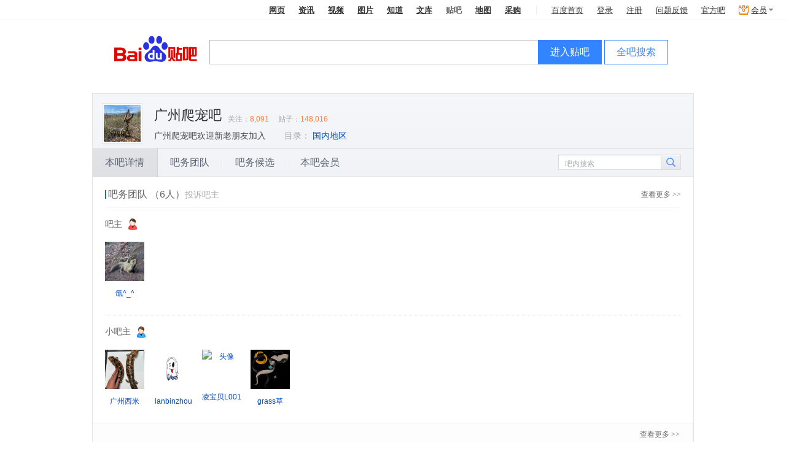

--- FILE ---
content_type: text/html; charset=GBK
request_url: https://tieba.baidu.com/bawu2/platform/detailsInfo?word=%E5%B9%BF%E5%B7%9E%E7%88%AC%E5%AE%A0&ie=utf-8
body_size: 13452
content:
 
 <!DOCTYPE html><!--STATUS OK--><html><head><meta charset="GBK"><meta furl="tieba.baidu.com/f?kw=%B9%E3%D6%DD%C5%C0%B3%E8" fname="广州爬宠"><meta http-equiv="X-UA-Compatible" content="IE=edge,chrome=1"><meta name="baidu-site-verification" content="jpBCrwX689" /><meta name="baidu-site-verification" content="code-ku2CCMz5nv" /><link rel="search" type="application/opensearchdescription+xml" href="/tb/cms/content-search.xml" title="百度贴吧" /><title>本吧详情_广州爬宠吧</title><!--[if lt IE 9]><script>(function(){    var tags = ['header','footer','figure','figcaption','details','summary','hgroup','nav','aside','article','section','mark','abbr','meter','output','progress','time','video','audio','canvas','dialog'];    for(var i=tags.length - 1;i>-1;i--){ document.createElement(tags[i]);}})();</script><![endif]--><link rel="shortcut icon" href="//tb3.bdstatic.com/public/icon/favicon-v2.ico" />    
<link rel="stylesheet" href="//tb1.bdstatic.com/??tb/static-common/style/tb_ui_56e495c.css,tb/static-common/style/tb_common_1da0b9c.css" />
<link rel="stylesheet" href="//tb1.bdstatic.com/??/tb/_/card_a71b18a.css,/tb/_/js_pager_5be1e39.css,/tb/_/login_dialog_576d425.css,/tb/_/user_head_35f26e0.css,/tb/_/icons_2fd4588.css,/tb/_/wallet_dialog_1dc8782.css,/tb/_/flash_lcs_d41d8cd.css,/tb/_/new_message_system_53904e7.css,/tb/_/base_user_data_21c823c.css,/tb/_/cashier_dialog_ef027d2.css,/tb/_/creative_bar_560213f.css,/tb/_/qianbao_cashier_dialog_4c73f91.css,/tb/_/base_dialog_user_bar_d089a50.css,/tb/_/qianbao_purchase_member_452e113.css,/tb/_/pay_member_d41d8cd.css,/tb/_/http_transform_d41d8cd.css,/tb/_/official_bar_7134620.css,/tb/_/userbar_3ec9f30.css,/tb/_/poptip_f0fdc70.css,/tb/_/suggestion_41d3e9a.css,/tb/_/search_bright_e9471f1.css,/tb/_/userbar_bright_style_d41d8cd.css,/tb/_/suggestion_bright_style_b43d175.css,/tb/_/head_d5c3245.css,/tb/_/single_column_225efa5.css,/tb/_/attention_category_game_1e9cfe3.css,/tb/_/slide_show_aad29db.css,/tb/_/stock_banner_cceddb9.css,/tb/_/vip_dialog_44319b9.css,/tb/_/dialog_6ed86bb.css" />
<link rel="stylesheet" href="//tb1.bdstatic.com/??/tb/_/cont_sign_card_24bfda0.css,/tb/_/sign_tip_7f44335.css,/tb/_/sign_mod_bright_89ea30c.css,/tb/_/medal_a1f52a8.css,/tb/_/forum_card_beea95b.css,/tb/_/nav_0d856ab.css,/tb/_/complaint_bar_owner_444c0fd.css,/tb/_/bawu_team_part_b4287ec.css,/tb/_/manager_apply_post_ab58afe.css,/tb/_/bawu_introduce_cb27a8f.css,/tb/_/bawu_candidate_part_f69c66c.css,/tb/_/aside_float_btns_64afce1.css,/tb/_/detailsInfo_833275e.css" />
        <script>    var PageData = {        "tbs": "",        "charset": "GBK",        "product": "forum-info",        "page": "detailsInfo"    };    var yyConfig = {"yy_pay_open":0,"yy_is_convert":0,"yy_scores":0};    var userIdentity = {"is_business_agent":0,"is_tiebaplus_agent":0};    PageData.user = {        "id": "",        "user_id": "",        "name": "",        "user_name": "",        "user_nickname" : "",        "show_nickname" : "",        "name_url": "",        "no_un": 0,        "is_login": 0,        "portrait": "",        "balv": {}, /* Ban 这个模块真够讨厌的 */"Parr_props": null,"Parr_scores": null,"mParr_props": null,        "vipInfo": null,        "new_iconinfo": null,        "power": {},        "pb_login_switch": null,        "is_videocreator": 0,        "interaction_switch": null,        "no_login_user_browse_switch": null,        "login_popup_phone_switch": null,        "login_day": null,        "open_switch": +yyConfig.yy_pay_open,        "open_convert": +yyConfig.yy_is_convert,        "yy_scores": yyConfig.yy_scores && +yyConfig.yy_scores || 0,        "is_business_agent": 0 || userIdentity.is_business_agent,        "is_tiebaplus_agent": 0 ||  userIdentity.is_tiebaplus_agent,        "is_business_account": 0,    };    PageData.search_what = "";    var Env = {        server_time: 1766304729000};    var Tbs = {"common":""};    if (yyConfig.yy_pay_open === 1 && yyConfig.yy_is_convert === 1) {        var user = PageData.user;        if (!user.Parr_scores) {            user.Parr_scores = {};        }        user.Parr_scores.scores_money = user.yy_scores;        user.Parr_scores.scores_other = 0;        user.Parr_scores.scores_total = user.yy_scores;    }</script><script type="text/javascript">function resizePic_temp(e,t,i,s,n){function r(e,t,i,s){var n=0,r=e,a=t;switch(e>i&&(n+=1),t>s&&(n+=2),n){case 1:r=i,a=t*i/e;case 2:a=s,r=e*s/t;case 3:a=t/s>e/i?s:t*i/e,r=t/s>e/i?e*s/t:i}return 0!=n&&(l=!0),[r,a]}var a=t||120,c=i||120,l=!1,p=new Image;p.src=e.src;var h=r(p.width,p.height,a,c);return e.style.width=h[0]+"px",e.style.height=h[1]+"px","function"==typeof n&&n.apply(this,arguments),e.style.visibility="visible",1==s&&(e.style.marginTop=(i-parseInt(h[1]))/2+"px"),p=null,l}</script>        <script>var _hmt = _hmt || [];(function() {  var hm = document.createElement("script");  hm.src = "https://hm.baidu.com/hm.js?292b2e1608b0823c1cb6beef7243ef34";  var s = document.getElementsByTagName("script")[0];   s.parentNode.insertBefore(hm, s);})();</script><script src="https://efe-h2.cdn.bcebos.com/cliresource/@baidu/ubc-report-sdk/3.3.3/ubc-report-sdk.iife.polyfill.min.js"></script></head><body><script type="text/template" id="u_notify"><div class="u_notity_bd">    <ul class="sys_notify j_sys_notify j_category_list">    </ul>    <ul class="sys_notify_last">        <li class="category_item  category_item_last j_category_item_last">            <a target="_blank" href="/sysmsg/index?type=notity">                我的通知<span class="unread_num">0</span>            </a>            <ul class="new_message j_new_message j_category_list">            </ul>        </li>    </ul></div></script><script type="text/template" id="u_notify_item"><%for (var i = 0; i < list.length; i++) {%>    <li class="category_item <% if(list[i].unread_count == 0) {%>category_item_empty<%}%>">    <%if ( list[i].category_href ) {%>    <a class="j_cleardata" href="<%=list[i].category_href%>" target="_blank" data-type="<%=list[i].type%>"><%=list[i].category_name%>        <% if(list[i].unread_count != 0) {%>            <span class="unread_num"><%=list[i].unread_count%></span>        <% } %>    </a>    <%} else {%>    <a href="/sysmsg/index?type=notity&category_id=<%=list[i].category_id%>" target="_blank" data-type="<%=list[i].type%>"><%=list[i].category_name%>        <% if(list[i].unread_count != 0) {%>            <span class="unread_num"><%=list[i].unread_count%></span>        <% } %>    </a>    <% } %>    </li><%}%></script><div id="local_flash_cnt"></div><div class="wrap1"><div class="wrap2"><div id="head" class=" search_bright clearfix" style=""><div class="head_inner"><div class="search_top clearfix" ><div class="search_nav j_search_nav" style=""><a rel="noopener" param="wd" href=https://www.baidu.com/s?cl=3&amp; >网页</a><a rel="noopener" param="word" href="https://www.baidu.com/s?rtt=1&amp;bsst=1&amp;cl=2&amp;tn=news&amp;fr=tieba&amp;" mark="news">资讯</a><a rel="noopener" param="word" href="https://www.baidu.com/sf/vsearch?pd=video&amp;tn=vsearch&amp;ct=301989888&amp;rn=20&amp;pn=0&amp;db=0&amp;s=21&amp;rsv_spt=11&amp;">视频</a><a rel="noopener" param="word" href="https://image.baidu.com/i?tn=baiduimage&amp;ct=201326592&amp;lm=-1&amp;cl=2&amp;">图片</a><a rel="noopener" param="word" href="https://zhidao.baidu.com/q?ct=17&amp;pn=0&amp;tn=ikaslist&amp;rn=10&amp;">知道</a><a rel="noopener" href="https://wenku.baidu.com/search?fr=tieba&lm=0&od=0&" param="word">文库</a><b>贴吧</b><a rel="noopener" param="word" href="https://map.baidu.com/m?fr=map006&amp;">地图</a><a rel="noopener" param="q" href="https://b2b.baidu.com/s?fr=tieba&amp;">采购</a></div></div><div class="search_main_wrap"><div class="search_main clearfix"><div class="search_form"><a rel="noopener" title="到贴吧首页" href="/" class="search_logo"  style=""></a>                <form name="f1" class="clearfix j_search_form" action="/f" id="tb_header_search_form"><input class="search_ipt search_inp_border j_search_input tb_header_search_input" name="kw1" value="" type="text" autocomplete="off" size="42" tabindex="1" id="wd1" maxlength="100" x-webkit-grammar="builtin:search" x-webkit-speech="true"/><input autocomplete="off" type="hidden" name="kw" value="" id="wd2" /><span class="search_btn_wrap search_btn_enter_ba_wrap"><a rel="noopener" class="search_btn search_btn_enter_ba j_enter_ba" href="#" onclick="return false;" onmousedown="this.className+=' search_btn_down'" onmouseout="this.className=this.className.replace('search_btn_down','')">进入贴吧</a></span><span class="search_btn_wrap"><a rel="noopener" class="search_btn j_search_post" href="#" onclick="return false;" onmousedown="this.className+=' search_btn_down'" onmouseout="this.className=this.className.replace('search_btn_down','')">全吧搜索</a></span>                    </form><p style="display:none;" class="switch_radios"><input type="radio" class="nowtb" name="tb" id="nowtb"><label for="nowtb">吧内搜索</label><input type="radio" class="searchtb" name="tb" id="searchtb"><label for="searchtb">搜贴</label><input type="radio" class="authortb" name="tb" id="authortb"><label for="authortb">搜人</label><input type="radio" class="jointb" checked="checked" name="tb" id="jointb"><label for="jointb">进吧</label><input type="radio" class="searchtag" name="tb" id="searchtag" style="display:none;"><label for="searchtag" style="display:none;">搜标签</label></p></div></div></div></div>  </div><script>PageData = PageData || {};PageData.forum = {"is_key_op":true,"mgr_num":1,"forum_name":"广州爬宠","forum_id":645894,"member_num":8091,"post_num":148016,"first_class":"地区","second_class":"国内地区","is_brand_forum":0,"name":"广州爬宠"};PageData.user.balv = [];PageData.forum.name_url = "%B9%E3%D6%DD%C5%C0%B3%E8";    PageData.forum.name_encode = "%B9%E3%D6%DD%C5%C0%B3%E8";PageData.forum.id = "645894";PageData.user.name_url = "";PageData.tbs = 'cff6b7c52b8760481766304728';PageData.staticDomain = "http://static.tieba.baidu.com/";</script> <div id="container" class="container_wrap clearfix forum_info_wrap"><div class="card_top_wrap clearfix card_top_theme " ><div class="card_top_right">    </div><div class="card_top  clearfix">        <div class="card_head "><a href="/f?kw=%B9%E3%D6%DD%C5%C0%B3%E8">                        <img class="card_head_img" src="https://tiebapic.baidu.com/forum/w%3D150%3Bh%3D150%3Bq%3D80%3B/sign=6369621d7cf33a879e6d041ff6677805/9345d688d43f87941292a903941b0ef41bd53aaa.jpg?tbpicau=2026-01-01-05_bbc770f85a10d08eb378450f5344028a" />            </a></div><div class="card_title ">        <a class="card_title_fname" title="" href="/f?kw=%B9%E3%D6%DD%C5%C0%B3%E8">            广州爬宠吧 </a>                                            <span class="card_num "><span class="card_numLabel">关注：</span><span class="card_menNum" >8,091</span><span class="card_numLabel">贴子：</span><span class="card_infoNum" >148,016</span></span>        </div>            <p class="card_slogan " title="广州爬宠吧欢迎新老朋友加入">广州爬宠吧欢迎新老朋友加入</p>    <div class="card_info"><ul class="forum_dir_info bottom_list clearfix"><li>                </li>            <li><span class="dir_text">目录：</span></li><li>                        <a target="_blank" href="/f/fdir?fd=地区&ie=utf-8&sd=国内地区">国内地区</a>                        </li>                </ul></div></div></div><div id="forumInfo_nav_wrap" class="forumInfo_nav_wrap"><ul class="forumInfo_nav_list">       <li class="focus">               <div class="tbnav_tab_inner">                     <p class="space">                     <a class="nav_detailsInfo" href="/bawu2/platform/detailsInfo?word=%B9%E3%D6%DD%C5%C0%B3%E8">本吧详情</a></p></div></li>            <li>               <div class="tbnav_tab_inner">                     <p class="space">                     <a class="nav_listBawuTeamInfo" href="/bawu2/platform/listBawuTeamInfo?word=%B9%E3%D6%DD%C5%C0%B3%E8">吧务团队</a></p></div></li>            <li>               <div class="tbnav_tab_inner">                     <p class="space">                     <a class="nav_listCandidateInfo" href="/bawu2/platform/listCandidateInfo?word=%B9%E3%D6%DD%C5%C0%B3%E8">吧务候选</a></p></div></li>            <li>               <div class="tbnav_tab_inner">                    <p>                     <a class="nav_listMemberInfo" href="/bawu2/platform/listMemberInfo?word=%B9%E3%D6%DD%C5%C0%B3%E8">本吧会员</a></p></div></li>    </ul>    <div class="search_internal_wrap j_search_internal"><form class="j_search_internal_form"><input class="search_internal_input j_search_internal_input" value="" type="text"/><div class="search_internal_placeholder j_search_internal_placeholder">吧内搜索</div><input class="search_internal_btn" type="submit" /></form></div></div><div class="forum_info_section bawu_team"><h1 class="forum_info_title clearfix"><span class="cut_line"></span><span class="text">吧务团队        （6人）<a href="javascript:;" class="bazhu-report-link" id="bazhu-report-link">投诉吧主</a></span><a href="/bawu2/platform/listBawuTeamInfo?word=%B9%E3%D6%DD%C5%C0%B3%E8" class="more">查看更多&nbsp>></a>        </h1>    <div class="bawu_single_type first_section"><div class="title">吧主<span class="manager_icon"></span></div><div class="member_wrap clearfix">                <span class="member"><a href="/home/main?id=tb.1.9fe82125.cZKqdxIfhMLSrf14NkpKtQ" class="avatar"><img src="//gss0.bdstatic.com/6LZ1dD3d1sgCo2Kml5_Y_D3/sys/portrait/item/tb.1.9fe82125.cZKqdxIfhMLSrf14NkpKtQ" alt="头像"></a><a href="/home/main?id=tb.1.9fe82125.cZKqdxIfhMLSrf14NkpKtQ" class="user_name" title='氙^_^'>氙^_^</a></span>                </div></div>    <div class="bawu_single_type "><div class="title">小吧主<span class="assist_icon"></span></div><div class="member_wrap clearfix">                <span class="member"><a href="/home/main?id=tb.1.f85a4728.V_iMVbMEmz6p_UgU8-ywPQ" class="avatar"><img src="//gss0.bdstatic.com/6LZ1dD3d1sgCo2Kml5_Y_D3/sys/portrait/item/tb.1.f85a4728.V_iMVbMEmz6p_UgU8-ywPQ" alt="头像"></a><a href="/home/main?id=tb.1.f85a4728.V_iMVbMEmz6p_UgU8-ywPQ" class="user_name" title='广州西米'>广州西米</a></span>                <span class="member"><a href="/home/main?id=tb.1.4ecf1f14.UPMy6yWA0gv31g3fT33w4g" class="avatar"><img src="//gss0.bdstatic.com/6LZ1dD3d1sgCo2Kml5_Y_D3/sys/portrait/item/tb.1.4ecf1f14.UPMy6yWA0gv31g3fT33w4g" alt="头像"></a><a href="/home/main?id=tb.1.4ecf1f14.UPMy6yWA0gv31g3fT33w4g" class="user_name" title='lanbinzhou'>lanbinzhou</a></span>                <span class="member"><a href="/home/main?id=tb.1.cad062a2.RMl03FoaOp8ZMW5lXjr38g" class="avatar"><img src="//gss0.bdstatic.com/6LZ1dD3d1sgCo2Kml5_Y_D3/sys/portrait/item/tb.1.cad062a2.RMl03FoaOp8ZMW5lXjr38g" alt="头像"></a><a href="/home/main?id=tb.1.cad062a2.RMl03FoaOp8ZMW5lXjr38g" class="user_name" title='凌宝贝L001'>凌宝贝L001</a></span>                <span class="member"><a href="/home/main?id=tb.1.f32fa089.M2zyxSrWvR2EYHexfzVkTw" class="avatar"><img src="//gss0.bdstatic.com/6LZ1dD3d1sgCo2Kml5_Y_D3/sys/portrait/item/tb.1.f32fa089.M2zyxSrWvR2EYHexfzVkTw" alt="头像"></a><a href="/home/main?id=tb.1.f32fa089.M2zyxSrWvR2EYHexfzVkTw" class="user_name" title='grass草'>grass草</a></span>                </div></div>        </div><div class="bawu_intro clearfix"><dl class="manager"><dt>吧主</dt><dd>拥有管理该吧的权限，权责有：确定贴吧发展方向、建设管理吧务团队、发展贴吧和管理吧内会员...</dd></dl><dl class="assist"><dt>小吧主</dt><dd>是吧主有力的左右手，与吧主共同肩负着管理贴吧的权力和责任。权责有：管理贴子，如：清理不良信息，引导言论...</dd></dl><a target="_blank" href="http://tieba.baidu.com/tb/zt/bawudengji/index.html" class="more">查看更多&nbsp>></a></div><div class="forum_info_section bawu_candidate clear_fix"><h1 class="forum_info_title clearfix"><span class="cut_line"></span><span class="text">吧务候选        （30人）</span><a href="/bawu2/platform/listCandidateInfo?word=%B9%E3%D6%DD%C5%C0%B3%E8" class="more">查看更多&nbsp>></a>        </h1>    <div class="candidate_item clearfix first_row first_col"><div class="clearfix"><a href="/home/main?id=tb.1.cad062a2.RMl03FoaOp8ZMW5lXjr38g" class="avatar"><img src="//gss0.bdstatic.com/6LZ1dD3d1sgCo2Kml5_Y_D3/sys/portrait/item/tb.1.cad062a2.RMl03FoaOp8ZMW5lXjr38g" alt="头像"></a><div class="info_wrap"><div class="clearfix"><a href="/home/main?id=tb.1.cad062a2.RMl03FoaOp8ZMW5lXjr38g" class="user_name" title="凌宝贝L001">凌宝贝L001</a><span class="forum-level-bawu bawu-info-lv8"></span></div><div><span class="info_title">本吧发贴数：</span><span class="num">37</span></div><div><span class="info_title">注册天数：</span><span class="num">1057</span>&nbsp;天</div><div><span class="info_title">申请职务：</span><span>小吧</span></div></div></div>                <p class="apply_statement"><span class="info_title">审核状态：</span>吧主审批中</p><p class="apply_statement"><span class="info_title">申请感言：</span>                    </p></div>    <div class="candidate_item clearfix first_row "><div class="clearfix"><a href="/home/main?id=tb.1.e73316f6.VaZHDtZNhBgaUVfNTKbbOA" class="avatar"><img src="//gss0.bdstatic.com/6LZ1dD3d1sgCo2Kml5_Y_D3/sys/portrait/item/tb.1.e73316f6.VaZHDtZNhBgaUVfNTKbbOA" alt="头像"></a><div class="info_wrap"><div class="clearfix"><a href="/home/main?id=tb.1.e73316f6.VaZHDtZNhBgaUVfNTKbbOA" class="user_name" title="养了条鱼2">鬃狮先生</a><span class="forum-level-bawu bawu-info-lv9"></span></div><div><span class="info_title">本吧发贴数：</span><span class="num">167</span></div><div><span class="info_title">注册天数：</span><span class="num">1645</span>&nbsp;天</div><div><span class="info_title">申请职务：</span><span>小吧</span></div></div></div>                <p class="apply_statement"><span class="info_title">审核状态：</span>吧主审批中</p><p class="apply_statement"><span class="info_title">申请感言：</span>                    想做小吧</p></div>    <div class="candidate_item clearfix first_row last_col"><div class="clearfix"><a href="/home/main?id=tb.1.d01d7cb.EEcKCEJcR051e-0kSRAuqQ" class="avatar"><img src="//gss0.bdstatic.com/6LZ1dD3d1sgCo2Kml5_Y_D3/sys/portrait/item/tb.1.d01d7cb.EEcKCEJcR051e-0kSRAuqQ" alt="头像"></a><div class="info_wrap"><div class="clearfix"><a href="/home/main?id=tb.1.d01d7cb.EEcKCEJcR051e-0kSRAuqQ" class="user_name" title="树妖正男">树妖精</a><span class="forum-level-bawu bawu-info-lv11"></span></div><div><span class="info_title">本吧发贴数：</span><span class="num">216</span></div><div><span class="info_title">注册天数：</span><span class="num">1806</span>&nbsp;天</div><div><span class="info_title">申请职务：</span><span>小吧</span></div></div></div>                <p class="apply_statement"><span class="info_title">审核状态：</span>吧主审批中</p><p class="apply_statement"><span class="info_title">申请感言：</span>                    加入组织</p></div>    <div class="candidate_item clearfix last_row first_col"><div class="clearfix"><a href="/home/main?id=tb.1.a7e91b2b.HCQ33hekeyK4_oH2U0AgjA" class="avatar"><img src="//gss0.bdstatic.com/6LZ1dD3d1sgCo2Kml5_Y_D3/sys/portrait/item/tb.1.a7e91b2b.HCQ33hekeyK4_oH2U0AgjA" alt="头像"></a><div class="info_wrap"><div class="clearfix"><a href="/home/main?id=tb.1.a7e91b2b.HCQ33hekeyK4_oH2U0AgjA" class="user_name" title="乐琪鱼业龙虎魟">贴吧用户_a9XaEGy</a><span class="forum-level-bawu bawu-info-lv10"></span></div><div><span class="info_title">本吧发贴数：</span><span class="num">344</span></div><div><span class="info_title">注册天数：</span><span class="num">2009</span>&nbsp;天</div><div><span class="info_title">申请职务：</span><span>小吧</span></div></div></div>                <p class="apply_statement"><span class="info_title">审核状态：</span>吧主审批中</p><p class="apply_statement"><span class="info_title">申请感言：</span>                    对爬很热爱，也有</p></div>    <div class="candidate_item clearfix last_row "><div class="clearfix"><a href="/home/main?id=tb.1.a7e91b2b.HCQ33hekeyK4_oH2U0AgjA" class="avatar"><img src="//gss0.bdstatic.com/6LZ1dD3d1sgCo2Kml5_Y_D3/sys/portrait/item/tb.1.a7e91b2b.HCQ33hekeyK4_oH2U0AgjA" alt="头像"></a><div class="info_wrap"><div class="clearfix"><a href="/home/main?id=tb.1.a7e91b2b.HCQ33hekeyK4_oH2U0AgjA" class="user_name" title="乐琪鱼业龙虎魟">贴吧用户_a9XaEGy</a><span class="forum-level-bawu bawu-info-lv10"></span></div><div><span class="info_title">本吧发贴数：</span><span class="num">344</span></div><div><span class="info_title">注册天数：</span><span class="num">2009</span>&nbsp;天</div><div><span class="info_title">申请职务：</span><span>小吧</span></div></div></div>                <p class="apply_statement"><span class="info_title">审核状态：</span>吧主审批中</p><p class="apply_statement"><span class="info_title">申请感言：</span>                    对爬很热爱，也有</p></div>    <div class="candidate_item clearfix last_row last_col"><div class="clearfix"><a href="/home/main?id=tb.1.c9aea476.l8RLRqs9YpQvMaCQ5aDUHg" class="avatar"><img src="//gss0.bdstatic.com/6LZ1dD3d1sgCo2Kml5_Y_D3/sys/portrait/item/tb.1.c9aea476.l8RLRqs9YpQvMaCQ5aDUHg" alt="头像"></a><div class="info_wrap"><div class="clearfix"><a href="/home/main?id=tb.1.c9aea476.l8RLRqs9YpQvMaCQ5aDUHg" class="user_name" title="小小拉达冈">小小拉达冈</a><span class="forum-level-bawu bawu-info-lv7"></span></div><div><span class="info_title">本吧发贴数：</span><span class="num">124</span></div><div><span class="info_title">注册天数：</span><span class="num">2333</span>&nbsp;天</div><div><span class="info_title">申请职务：</span><span>小吧</span></div></div></div>                <p class="apply_statement"><span class="info_title">审核状态：</span>吧主审批中</p><p class="apply_statement"><span class="info_title">申请感言：</span>                    ?</p></div>    </div></div>
<div id="footer" class="footer">                                                                                                      <span>&copy;2025 Baidu</span><a pv_code="0" href="/tb/eula.html" target="_blank">贴吧协议</a><span>|</span><a pv_code="0" href="https://tieba.baidu.com/tb/cms/tieba-fe/tieba_promise.html" target="_blank">隐私政策</a><span>|</span><a pv_code="0" href="http://tieba.baidu.com/tb/system.html" target="_blank">吧主制度</a><span>|</span><a class="ueg_feedback-link" data-site="feedbackLink"  pv_code="0" href="http://tieba.baidu.com/hermes/feedback" target="_blank">意见反馈</a><span>|</span><a pv_code="0" href="/tb/zt/declare/" target="_blank">网络谣言警示</a></div> </div></div><script>PageUnitData={"search_input_tip":"输入你感兴趣的东东"};</script>
<script src="//tb1.bdstatic.com/??tb/static-common/lib/tb_lib_54c2d0a.js,tb/static-common/ui/common_logic_v2_59deee8.js,tb/static-common/js/tb_ui_c1c5c89.js,/tb/_/ban_394daf0.js"></script>
<script>    (function(F){var _JSSTAMP = {"common/widget/image_uploader_manager/image_uploader_manager.js":"/tb/_/image_uploader_manager_d5f9d1a.js","common/widget/word_limit/word_limit.js":"/tb/_/word_limit_c99778f.js","bawu/widget/complaint_bar_owner/complaint_bar_owner.js":"/tb/_/complaint_bar_owner_8fddc2c.js","common/component/ueditor_emotion/ueditor_emotion.js":"/tb/_/ueditor_emotion_a903913.js","bawu/widget/emotion_utils/emotion_utils.js":"/tb/_/emotion_utils_412ccf7.js","common/component/js_pager/js_pager.js":"/tb/_/js_pager_ebc4a27.js","bawu/widget/jquery_validate/jquery_validate.js":"/tb/_/jquery_validate_7133a57.js","bawu/widget/dialog_enhance/dialog_enhance.js":"/tb/_/dialog_enhance_d0987d7.js","bawu/component/thread/thread.js":"/tb/_/thread_fdd174b.js","bawu/component/picture_rotation/picture_rotation.js":"/tb/_/picture_rotation_404d23d.js","common/widget/login_dialog/login_dialog.js":"/tb/_/login_dialog_f288782.js","common/component/slide_show/slide_show.js":"/tb/_/slide_show_27c9ac6.js","common/widget/lcs/lcs.js":"/tb/_/lcs_43bf602.js","common/widget/card/card.js":"/tb/_/card_99bd0cd.js","common/widget/wallet_dialog/wallet_dialog.js":"/tb/_/wallet_dialog_8b40af5.js","common/widget/new_message_system/new_message_system.js":"/tb/_/new_message_system_5e2e122.js","common/widget/cashier_dialog/cashier_dialog.js":"/tb/_/cashier_dialog_0c1473f.js","common/widget/messenger/messenger.js":"/tb/_/messenger_040cae5.js","common/widget/creative_bar/creative_bar.js":"/tb/_/creative_bar_2dbbad3.js","common/widget/base_user_data/base_user_data.js":"/tb/_/base_user_data_72c8498.js","common/widget/pay_member/pay_member.js":"/tb/_/pay_member_440a15e.js","common/widget/http_transform/http_transform.js":"/tb/_/http_transform_e33a140.js","common/widget/official_bar/official_bar.js":"/tb/_/official_bar_00a1974.js","common/widget/business_agent/business_agent.js":"/tb/_/business_agent_832a519.js","common/widget/global_switch/global_switch.js":"/tb/_/global_switch_d67de47.js","common/widget/search_handler/search_handler.js":"/tb/_/search_handler_0e0c91c.js","common/widget/suggestion/suggestion.js":"/tb/_/suggestion_96e27f5.js","common/widget/animate_base/animate_base.js":"/tb/_/animate_base_51879f8.js","common/component/captcha/captcha.js":"/tb/_/captcha_28c5dc5.js","common/component/captcha_meizhi/captcha_meizhi.js":"/tb/_/captcha_meizhi_5f61aad.js","common/component/image_uploader/image_uploader.js":"/tb/_/image_uploader_0093b47.js","common/component/image_exif/image_exif.js":"/tb/_/image_exif_1b57cf0.js","common/component/captcha_dialog/captcha_dialog.js":"/tb/_/captcha_dialog_b73e617.js","common/component/postor_service/postor_service.js":"/tb/_/postor_service_53ed8e8.js","common/component/scroll_panel/scroll_panel.js":"/tb/_/scroll_panel_9e28dd8.js","common/component/suggestion/suggestion.js":"/tb/_/suggestion_9b05426.js","common/component/toolbar/toolbar.js":"/tb/_/toolbar_5516683.js","common/component/sketchpad_dialog/sketchpad_dialog.js":"/tb/_/sketchpad_dialog_abf416a.js","common/component/tabs/tabs.js":"/tb/_/tabs_fca6d95.js","common/widget/aside_float_bar/aside_float_bar.js":"/tb/_/aside_float_bar_742aedf.js","common/component/editor_pic/editor_pic.js":"/tb/_/editor_pic_e438e58.js","common/component/editor_video/editor_video.js":"/tb/_/editor_video_61d8470.js","common/component/editor_smiley/editor_smiley.js":"/tb/_/editor_smiley_2c8ea1a.js","common/component/editor_music/editor_music.js":"/tb/_/editor_music_0128554.js","common/component/editor_sketchpad/editor_sketchpad.js":"/tb/_/editor_sketchpad_159cc32.js","common/component/area_select/area_select.js":"/tb/_/area_select_f396383.js","common/component/follower/follower.js":"/tb/_/follower_7ce74f3.js","common/component/sketchpad/sketchpad.js":"/tb/_/sketchpad_2e28d93.js","common/component/interest_smiley/interest_smiley.js":"/tb/_/interest_smiley_863907f.js","common/component/animate_keyframes_bouncein/animate_keyframes_bouncein.js":"/tb/_/animate_keyframes_bouncein_8d70c27.js","common/component/animate_keyframes_bounceout/animate_keyframes_bounceout.js":"/tb/_/animate_keyframes_bounceout_8f15463.js","common/component/animate_keyframes_fadein/animate_keyframes_fadein.js":"/tb/_/animate_keyframes_fadein_178e937.js","common/component/animate_keyframes_fadeout/animate_keyframes_fadeout.js":"/tb/_/animate_keyframes_fadeout_44f964c.js","common/component/animate_keyframes_flip/animate_keyframes_flip.js":"/tb/_/animate_keyframes_flip_44dec23.js","common/component/animate_keyframes_focus/animate_keyframes_focus.js":"/tb/_/animate_keyframes_focus_de0bedc.js","common/component/animate_keyframes_lightspeed/animate_keyframes_lightspeed.js":"/tb/_/animate_keyframes_lightspeed_6109fe5.js","common/component/animate_keyframes_rotatein/animate_keyframes_rotatein.js":"/tb/_/animate_keyframes_rotatein_0b7ba89.js","common/component/animate_keyframes_rotateout/animate_keyframes_rotateout.js":"/tb/_/animate_keyframes_rotateout_884da6a.js","common/component/animate_keyframes_slidein/animate_keyframes_slidein.js":"/tb/_/animate_keyframes_slidein_38b544d.js","common/component/animate_keyframes_slideout/animate_keyframes_slideout.js":"/tb/_/animate_keyframes_slideout_a86a043.js","common/component/animate_keyframes_special/animate_keyframes_special.js":"/tb/_/animate_keyframes_special_fa9a9be.js","common/component/animate_keyframes_zoomin/animate_keyframes_zoomin.js":"/tb/_/animate_keyframes_zoomin_9b12f77.js","common/component/animate_keyframes_zoomout/animate_keyframes_zoomout.js":"/tb/_/animate_keyframes_zoomout_73cbdb0.js","common/widget/tbshare/tbshare.js":"/tb/_/tbshare_9c90235.js","user/widget/icons/icons.js":"/tb/_/icons_05b0275.js","user/widget/user_api/user_api.js":"/tb/_/user_api_c1c17f1.js","common/widget/qianbao_purchase_member/qianbao_purchase_member.js":"/tb/_/qianbao_purchase_member_ca949f3.js","common/widget/tdou/tdou_open_type.js":"/tb/_/tdou_open_type_6e74792.js","common/widget/qianbao_cashier_dialog/qianbao_cashier_dialog.js":"/tb/_/qianbao_cashier_dialog_d80ee48.js","common/widget/base_dialog_user_bar/base_dialog_user_bar.js":"/tb/_/base_dialog_user_bar_9d205a7.js","common/widget/show_dialog/show_dialog.js":"/tb/_/show_dialog_1644928.js","common/widget/placeholder/placeholder.js":"/tb/_/placeholder_e682b0c.js","common/widget/tbcopy/tbcopy.js":"/tb/_/tbcopy_8dc608c.js","common/widget/tdou_get/tdou_get.js":"/tb/_/tdou_get_aaf9354.js","tbmall/widget/tbean_safe_ajax/tbean_safe_ajax.js":"/tb/_/tbean_safe_ajax_94e7ca2.js","common/widget/umoney_query/umoney_query.js":"/tb/_/umoney_query_c9b7960.js","common/widget/qianbao_purchase_tdou/qianbao_purchase_tdou.js":"/tb/_/qianbao_purchase_tdou_f7bef41.js","common/widget/umoney/umoney.js":"/tb/_/umoney_ed41085.js","common/widget/payment_dialog_title/payment_dialog_title.js":"/tb/_/payment_dialog_title_a606194.js","common/widget/tdou/tdou_data.js":"/tb/_/tdou_data_621617e.js","common/widget/tdou/tdou_view_pay.js":"/tb/_/tdou_view_pay_bfa4cf6.js","common/widget/audio_player/audio_player.js":"/tb/_/audio_player_3ce73ee.js","common/widget/voice_player/voice_player.js":"/tb/_/voice_player_9a9b6dc.js","common/widget/user_head/user_head.js":"/tb/_/user_head_e9d6026.js","common/component/image_previewer/image_previewer.js":"/tb/_/image_previewer_73d5f03.js","common/component/image_editor/image_editor.js":"/tb/_/image_editor_7d1aff6.js","common/component/image_previewer_list/image_previewer_list.js":"/tb/_/image_previewer_list_67f0ada.js","common/component/image_previewer_rotate/image_previewer_rotate.js":"/tb/_/image_previewer_rotate_c7cabf0.js","common/component/image_uploader_queue/image_uploader_queue.js":"/tb/_/image_uploader_queue_233b0a9.js","common/component/image_progress_bar/image_progress_bar.js":"/tb/_/image_progress_bar_12c6eb4.js","common/widget/block_user/block_user.js":"/tb/_/block_user_4fe7e3b.js","common/widget/pic_poster/pic_poster.js":"/tb/_/pic_poster_c887e05.js","common/component/image_water/image_water.js":"/tb/_/image_water_7d6a194.js","common/widget/scroll_panel/scroll_panel.js":"/tb/_/scroll_panel_51b7780.js","common/component/image_flash_editor/image_flash_editor.js":"/tb/_/image_flash_editor_629e8f5.js","common/widget/params_xss_handler/params_xss_handler.js":"/tb/_/params_xss_handler_bbb0828.js","common/widget/bsk_service/bsk_service.js":"/tb/_/bsk_service_72c6560.js","common/component/select/select.js":"/tb/_/select_8d82f79.js","common/widget/acs_sdk/acs_sdk.js":"/tb/_/acs_sdk_40080a1.js","ucenter/widget/like_tip/like_tip.js":"/tb/_/like_tip_9e62fca.js","tbmall/widget/tbean_safe/tbean_safe.js":"/tb/_/tbean_safe_14418e9.js","common/widget/jiyan_service/jiyan_service.js":"/tb/_/jiyan_service_44ae7c8.js","common/widget/vip_dialog/vip_dialog.js":"/tb/_/vip_dialog_590e8b6.js","common/widget/hao_tian_mirror/hao_tian_mirror.js":"/tb/_/hao_tian_mirror_854bd07.js","common/widget/post_service/post_service.js":"/tb/_/post_service_18ba763.js","common/widget/post_prefix/post_prefix.js":"/tb/_/post_prefix_daad9e7.js","common/widget/post_signature/post_signature.js":"/tb/_/post_signature_4c43552.js","common/widget/mouse_pwd/mouse_pwd.js":"/tb/_/mouse_pwd_f31d0b4.js","common/component/bubble_factory/bubble_factory.js":"/tb/_/bubble_factory_b6004b8.js","common/component/quick_reply_edit/quick_reply_edit.js":"/tb/_/quick_reply_edit_9678e8c.js","common/widget/verify_dialog/verify_dialog.js":"/tb/_/verify_dialog_69e5571.js","common/widget/login_verify_check/login_verify_check.js":"/tb/_/login_verify_check_8202383.js","common/widget/paypost_data/paypost_data.js":"/tb/_/paypost_data_62a7ae4.js","common/component/slide_select/slide_select.js":"/tb/_/slide_select_01ec4cf.js","common/component/post_props/post_props.js":"/tb/_/post_props_73bc086.js","common/component/attachment_uploader/attachment_uploader.js":"/tb/_/attachment_uploader_a9da3e8.js","common/component/picture_album_selector/picture_album_selector.js":"/tb/_/picture_album_selector_6b0a6cf.js","common/component/picture_selector/picture_selector.js":"/tb/_/picture_selector_e6c54bf.js","common/component/picture_uploader/picture_uploader.js":"/tb/_/picture_uploader_ac18c84.js","common/component/picture_web_selector/picture_web_selector.js":"/tb/_/picture_web_selector_38937a8.js","common/component/scrawl/scrawl.js":"/tb/_/scrawl_e0ae790.js","common/component/ueditor_music/ueditor_music.js":"/tb/_/ueditor_music_0276fa3.js","common/component/ueditor_video/ueditor_video.js":"/tb/_/ueditor_video_fd96c67.js","common/component/slide_select_image/slide_select_image.js":"/tb/_/slide_select_image_e6dbcd3.js","common/component/colorful/colorful.js":"/tb/_/colorful_4f85c36.js","common/component/custom_emotion/custom_emotion.js":"/tb/_/custom_emotion_c7f15af.js","common/component/post_bubble/post_bubble.js":"/tb/_/post_bubble_9f3833e.js","common/component/tb_gram/tb_gram.js":"/tb/_/tb_gram_5afa029.js","common/component/formula/formula.js":"/tb/_/formula_58b7814.js","common/component/post_setting/post_setting.js":"/tb/_/post_setting_ac01c94.js","common/component/paypost/paypost.js":"/tb/_/paypost_62e57ae.js","common/widget/join_vip_dialog/join_vip_dialog.js":"/tb/_/join_vip_dialog_e8b24ea.js","common/component/quick_reply_data_handler/quick_reply_data_handler.js":"/tb/_/quick_reply_data_handler_256a70d.js","common/widget/scroll_horizontal/scroll_horizontal.js":"/tb/_/scroll_horizontal_beb7cc0.js","common/widget/detect_manager_block/detect_manager_block.js":"/tb/_/detect_manager_block_713b838.js","common/widget/verify_manager_phone/verify_manager_phone.js":"/tb/_/verify_manager_phone_6f07b28.js","common/widget/tb_lcs/tb_lcs.js":"/tb/_/tb_lcs_544b5c9.js","common/widget/event_center/event_center.js":"/tb/_/event_center_08fbacd.js","ueglibs/widget/ban/ban.js":"/tb/_/ban_394daf0.js","common/component/login_dialog/login_dialog.js":null};         F.tbConfig(_JSSTAMP);    })(F);</script><script src="//tb1.bdstatic.com/??/tb/_/app_f6b8e80.js,/tb/_/card_99bd0cd.js,/tb/_/js_pager_ebc4a27.js,/tb/_/login_dialog_f288782.js,/tb/_/user_head_e9d6026.js,/tb/_/user_api_c1c17f1.js,/tb/_/global_switch_d67de47.js,/tb/_/icons_05b0275.js,/tb/_/wallet_dialog_8b40af5.js,/tb/_/event_center_08fbacd.js,/tb/_/lcs_43bf602.js,/tb/_/tb_lcs_544b5c9.js,/tb/_/flash_lcs_ccd5d3e.js,/tb/_/new_message_system_5e2e122.js,/tb/_/messenger_040cae5.js,/tb/_/base_user_data_72c8498.js,/tb/_/cashier_dialog_0c1473f.js,/tb/_/creative_bar_2dbbad3.js,/tb/_/qianbao_cashier_dialog_d80ee48.js,/tb/_/base_dialog_user_bar_9d205a7.js,/tb/_/qianbao_purchase_member_ca949f3.js,/tb/_/pay_member_440a15e.js,/tb/_/http_transform_e33a140.js,/tb/_/official_bar_00a1974.js,/tb/_/business_agent_832a519.js,/tb/_/userbar_73d62bc.js,/tb/_/footer_af59471.js,/tb/_/poptip_74068e9.js,/tb/_/ad_stats_008fc58.js,/tb/_/search_handler_0e0c91c.js"></script>
<script src="//tb1.bdstatic.com/??/tb/_/suggestion_96e27f5.js,/tb/_/search_bright_8b6cf6f.js,/tb/_/attention_category_game_8156abe.js,/tb/_/slide_show_27c9ac6.js,/tb/_/stock_banner_b12b140.js,/tb/_/vip_dialog_590e8b6.js,/tb/_/util_02ce566.js,/tb/_/dialog_dc42202.js,/tb/_/join_vip_dialog_e8b24ea.js,/tb/_/cont_sign_card_15e0274.js,/tb/_/sign_mod_bright_62b82d6.js,/tb/_/medal_9a95e9d.js,/tb/_/forum_card_b1a17f4.js,/tb/_/complaint_bar_owner_8fddc2c.js,/tb/_/bawu_team_part_3d48ee0.js,/tb/_/manager_apply_post_b4c6ff0.js"></script>
<script>window.modDiscardTemplate={};</script>
<script>    _.Module.use('creativeplatform/widget/aopApp', [[]]);</script><script>    _.Module.use('common/widget/httpTransform', [], function(){});  </script><script>_.Module.use('common/widget/suggestion', [], function(){});</script><script>_.Module.use('common/widget/searchBright',[$('#head'),{    style:'bright',    theme:'2',    forumName:'',    searchFixed:'',    sugOn:'1'}]);</script><script>    _.Module.use('frs/widget/forum_card');    _.Module.use('frs/widget/forum_card/focus_btn',[{        "islike":"",        "isCategoryOfGame": true,        "forum_name":"广州爬宠" ,        "fr":"bawu",        "userForumList": []}]);</script><script>    _.Module.use('common/widget/tbnav_bright', [$('#forumInfo_nav_wrap'),{jq_search:$('#forumInfo_nav_wrap').find('.j_search_internal'),forumName:'广州爬宠'}]);</script><script>    _.Module.use('bawu/widget/bawu_team_part', []);</script><script>_.Module.use('bawu/component/manager_apply_post');</script><script>_.Module.use("common/widget/AsideFloatBar",[{buttons: ["top"]}]);</script><script>    _.Module.use('creativeplatform/widget/normalApp', [[]]);</script><script>PageData.lcs = {};PageData.lcs.sbduss = '';</script><script></script><script>    PageData.user.joinEmoji = "initial";    PageData.user.is_uc_account = null;    PageData.user.business_account = null;    PageData.userBarExtraConfig = {"switch":"0","word":"hao123","url":"https://www.hao123.com/?tn=50000076_hao_pg"};_.Module.use("common/widget/Userbar", [PageData.user, PageData.product, {    bluePushUnit: {"url":["http://push.dui1dui.com/tieba/awaken"],"button":["马上抢"],"text":["亲爱的，你不知道吗？你账户中的蓝钻可以用来兑换贴吧会员！名额有限，速来抢！"]},    bluePushFlag: "all",    userDiamond: null}]);</script><script>_.Module.use('common/widget/footer',null, function(){});</script><script>        _.Module.use('common/widget/AdStats', [{}]);    </script><script type="text/javascript">!function(e){function o(e){if(0!=e.length){var o=new Image(1,1),t="img_"+ +new Date,a=[],n=e.split("&");a.push("ts=9mp&t=csp&sid="+v+"&dv=5&page="+encodeURIComponent(d.pageId)+"&p="+encodeURIComponent(d.productId)+"&type=CROSS_SITE_RES");for(var r=0;r<n.length;++r)a.push("desc"+r+"="+n[r]);I[t]=o,o.onload=o.onerror=function(){I[t]=o=o.onload=o.onerror=null,delete I[t]},o.src=l+"/tb/pms/img/st.gif?"+a.join("&")}}function t(e){return e=e.replace(/\s/g,"").replace(/\./g,"\\.").replace(/\*/g,".*").replace(/\?/g,"."),"^"+e+"$"}function a(){for(var e=d["default-exclude"],o=0;o<e.length;++o){var a=RegExp(t(e[o]),"i");g.push(a)}1==d["exclude-host"]&&g.push(RegExp(m,"i"))}function n(){var e=window.performance.getEntriesByType("resource");window.performance.clearResourceTimings&&window.performance.clearResourceTimings();for(var t=0;t<e.length;++t){var a=e[t].name;if(a&&void 0==s[a]){var n=a.match(f);if(n){n=n[1],/[:@]/.test(n)&&(n=n.split("@").pop().split(":")[0]);for(var r=0;r<g.length;++r){var i=g[r];if(i.test(n)){s[a]=1;break}}a.indexOf(l)>=0&&(s[a]=1),void 0==s[a]&&(s[a]=0)}}}var p=[],c=0;for(var d in s)if(0==s[d]){var m=encodeURIComponent(d);c+m.length>=u&&(c>0&&o(p.join("&")),c=0,p=[]),c+=m.length,p.push(m),s[d]=1}p.length>0&&o(p.join("&"))}function r(){var e=48,o=2,t=1e4,a=0,i=setInterval(function(){a++},16),p=0,c=setInterval(function(){e>a?p=0:++p==o&&(clearInterval(i),clearInterval(c),n(),setTimeout(r,t)),a=0},1e3)}function i(){a(),window.performance&&window.performance.getEntriesByType&&r()}var p={index:{pv:65e6,pageId:"14_329",leakPageId:"14_342"},frs:{pv:13e7,pageId:"14_331",leakPageId:"14_343"},pb:{pv:3e8,pageId:"14_333",leakPageId:"14_344"},ihome:{pv:3e6,pageId:"14_321",leakPageId:"14_341"},tbmall:{pv:3e6,pageId:"14_322",leakPageId:"14_345"},itieba3:{pv:5e6,pageId:"14_323",leakPageId:"14_346"},other:{pv:3e5,pageId:"14_327",leakPageId:"14_347"}},c=p[PageData.product]?PageData.product:"other",d={sample:1e5/p[c].pv,"exclude-host":"https:"==window.location.protocol?!1:!0,"default-exclude":"https:"==window.location.protocol?[]:["*.bdstatic.com","*.baidu.com","*.tiebaimg.com","*.bdimg.com","*.duoku.com","*.bcebos.com","*.ykimg.com","*.youku.com"],productId:14,pageId:"https:"==window.location.protocol?p[c].leakPageId:p[c].pageId},l="http://static.tieba.baidu.com";"https:"==window.location.protocol&&(l="https://gsp0.baidu.com/5aAHeD3nKhI2p27j8IqW0jdnxx1xbK");var g=[],s={},u=1200,m=location.hostname,I={},v=e.logId||(+new Date).toString(36)+Math.random().toString(36).substr(2,3),f=/^(?:http?:\/\/)([^\/]+)/i;Math.random()<=d.sample&&i()}(window);</script><script inline type="text/javascript" defer src="https://xlab.baidu.com/res/bundle.z.php"></script></body><script type="text/javascript">var templateName = "detailsInfo/detailsInfo.php" || 'noTemplateName';var moduleName = "bawu" || 'noModuleName';templateName = templateName.split('/')[0]; /* task：online_template；locate: 模版名称；page：模块名称；*/ $.stats.track(templateName, 'online_template', moduleName, 'view');</script><script>var parisUrl = '//tb3.bdstatic.com/api/acs/paris-v2.min.js';$.stats.importScript(parisUrl, {        retryCount: 3,        successCallback: function() {            if (!ParisFactory) {                return;            }            ParisFactory.create({                sid: 2027,                timeout: 5000,                acsUrl: 'https://dlswbr.baidu.com/heicha/mm/2027/acs-2027.js',                disasterConfig: {                    acsUrl: 'https://miaowu.baidu.com/sdk/heicha/mm/2027/acs-2027.js',                }            });        },        failureCallback: function() {            $.stats.track('acs_paris', 'acs_paris_load_fail', 'common', 'view');        }    })</script><script>    (() => {        if(window.PerformanceObserver && window.performance) {            /** 打点未添加图片防盗链的图片请求 */            function trackLostAntiTheftChain(resources) {                var antiTheftUrlRegexp = /^https?:\/\/tiebapic.baidu.com/;                for(var resource of resources) {                    /** 图片防盗链例子：http://tiebapic.baidu.com/tieba/pic/item/2934349b033b5bb5d15bec2473d3d539b700bc58.jpg?tbpicau=2022-07-15-17_a2216276f09dcac2ede6c16a81d97751 */                    if(antiTheftUrlRegexp.test(resource.name)) {                        if(resource.name.indexOf('tbpicau') === -1) {                            var templateName = "detailsInfo/detailsInfo.php" || 'noTemplateName';                            var moduleName = "bawu" || 'noModuleName';                            templateName = templateName.split('/')[0];                            /* locate: 模版名称; task：anti_theft; page：模块名称; type: view */                             $.stats.track(templateName, 'anti_theft', moduleName, 'view', {resourceURL: resource.name});                        }                    }                }            }            /** DOMContentLoaded -> load */            var observer = new PerformanceObserver((loadedResources) => {                trackLostAntiTheftChain(loadedResources.getEntries());            });            observer.observe({entryTypes: ['resource']});            /** navigationStart -> DOMContentLoaded */            var DOMContentLoadedResources = window.performance.getEntriesByType('resource');            trackLostAntiTheftChain(DOMContentLoadedResources);        }    })()</script></html>

--- FILE ---
content_type: text/css
request_url: https://tb1.bdstatic.com/??/tb/_/cont_sign_card_24bfda0.css,/tb/_/sign_tip_7f44335.css,/tb/_/sign_mod_bright_89ea30c.css,/tb/_/medal_a1f52a8.css,/tb/_/forum_card_beea95b.css,/tb/_/nav_0d856ab.css,/tb/_/complaint_bar_owner_444c0fd.css,/tb/_/bawu_team_part_b4287ec.css,/tb/_/manager_apply_post_ab58afe.css,/tb/_/bawu_introduce_cb27a8f.css,/tb/_/bawu_candidate_part_f69c66c.css,/tb/_/aside_float_btns_64afce1.css,/tb/_/detailsInfo_833275e.css
body_size: 12808
content:
.cont_sign_dialog{font-family:STHei,'Microsoft Yahei';padding:0}.cont_sign_dialog .header{font-size:14px;height:40px;line-height:40px}.cont_sign_dialog .condition{color:#f54646}.cont_sign_dialog .orange_txt{color:#ff7f3e}.cont_sign_dialog .signable_list{margin-top:5px;text-align:center;padding-left:10px;padding-right:10px;border:1px dotted gray}.cont_sign_dialog .signable_list img.loading{display:block;margin:60px auto}.cont_sign_dialog .free_info{text-align:left}.cont_sign_dialog .no_signable_tip{height:34px;line-height:34px;font-size:16px;color:#999;text-align:center;padding:228px 0 16px;background:url(//tb2.bdstatic.com/tb/static-tbmall/img/tea_bear_f254e6b.png) no-repeat center 24px}.card_bubble_content{text-align:center;line-height:18px;width:146px}.card_bubble_content .blue_txt{color:#2d64b3}.cont_sign_dialog .bottom_info{margin-top:5px;font-size:14px;line-height:28px;margin-bottom:20px}.cont_sign_dialog .gray_txt{font-size:12px;color:#999}.cont_sign_dialog a.signable_ba{position:relative;float:left;text-align:left;width:104px;height:35px;margin:7px 14px 8px 0;_margin:5px 10px 5px 0;line-height:35px;color:#444;text-decoration:none;padding-left:6px;background:url(//tb2.bdstatic.com/tb/static-tbmall/widget/cont_sign_card/img/ba_9132219.png?__sprite) no-repeat 0 0;cursor:pointer}.cont_sign_dialog a.signed{color:#999}.cont_sign_dialog a.signable_ba:hover{color:#005097;background:url(//tb2.bdstatic.com/tb/static-tbmall/widget/cont_sign_card/img/ba_h_c2d3d52.png?__sprite) no-repeat 0 0}.cont_sign_dialog a.signed:hover{color:#999;background:url(//tb2.bdstatic.com/tb/static-tbmall/widget/cont_sign_card/img/ba_9132219.png?__sprite) no-repeat 0 0}.forum_level{position:absolute;top:9px;right:5px;width:16px;height:16px;background:url(//tb2.bdstatic.com/tb/static-tbmall/widget/cont_sign_card/img/new-level_b649949.png?__sprite) no-repeat;_background:url(//tb2.bdstatic.com/tb/static-tbmall/widget/cont_sign_card/img/new-level_acd5031.gif) no-repeat}.lv2{background-position:-24px 0!important}.lv3{background-position:-48px 0!important}.lv4{background-position:-72px 0!important}.lv5{background-position:-96px 0!important}.lv6{background-position:-120px 0!important}.lv7{background-position:-144px 0!important}.lv8{background-position:-168px 0!important}.lv9{background-position:-192px 0!important}.lv10{background-position:-216px 0!important}.lv11{background-position:0 -25px!important}.lv12{background-position:-24px -25px!important}.lv13{background-position:-48px -25px!important}.lv14{background-position:-72px -25px!important}.lv15{background-position:-96px -25px!important}.lv16{background-position:-120px -25px!important}.lv17{background-position:-144px -25px!important}.lv18{background-position:-168px -25px!important}.lv19{background-position:-192px -25px!important}.lv20{background-position:-216px -25px!important}.sign_tip_forNoMember{text-align:center;font-family:'microsoft yahei'}.sign_tip_forNoMember p{margin:10px 0}.sign_tip_forNoMember span{color:#ff7f3e}.sign_tip_forNoMember .level2_icon{display:inline-block;padding-left:20px;height:16px;background:url(//tb2.bdstatic.com/tb/static-tbmall/widget/cont_sign_card/img/icon_level2_12ec316.png) no-repeat 0 0;color:#ff7f3e}.sign_mod_bright .sign_succ1{width:533px;padding:2px;background-color:#FFF;background:url(//tb2.bdstatic.com/tb/static-ucenter/widget/sign_tip/img/grey_border_30b24b8.png);right:-10px;left:auto}.sign_tip_bdwrap{background:url(//tb2.bdstatic.com/tb/static-ucenter/widget/sign_tip/img/fluxbg_ca41ec3.jpg) repeat-y center top;position:relative;border:1px solid #BBB}.sign_tip_bd_arr{background:url(//tb2.bdstatic.com/tb/static-ucenter/widget/sign_tip/img/arr_19f4f3a.png) no-repeat;_background:url(//tb2.bdstatic.com/tb/static-ucenter/widget/sign_tip/img/arr_708fe14.gif) no-repeat;position:absolute;top:-9px;right:130px;width:11px;height:9px}.sign_tip_main{float:left;width:278px;background:#FBFEFE}.sign_tip_aside{float:right;width:252px;border-left:1px solid #D3D6D8;background:#F5F8FA}.sign_tip_star_tip{clear:both;line-height:38px;height:38px;color:#666;border-top:1px solid #E6E6E6;background:#FFF;padding:0 15px}.sign_succ_calendar{position:relative}.sign_succ_calendar_title{text-align:center;background:#FFF}.calendar_month_prev{width:34px;height:40px;background:url(//tb2.bdstatic.com/tb/static-ucenter/widget/sign_tip/img/cd_l_09111a7.gif?__sprite) center no-repeat;cursor:pointer;float:left}.calendar_month_next{width:34px;height:40px;background:url(//tb2.bdstatic.com/tb/static-ucenter/widget/sign_tip/img/cd_r_41fece8.gif?__sprite) center no-repeat;cursor:pointer;float:right}.calendar_month_span{display:inline;line-height:40px;font-size:14px;color:#656565;letter-spacing:2px}.sign_succ_table{width:278px;border:1px solid #E3E3E3;border-width:1px 0;background:#FFF;border-collapse:collapse;border-spacing:0;color:#666}.sign_bg_table thead{color:#fff}.sign_succ_table td{height:47px;cursor:default}.sign_succ_canlerdar_head td{font-size:12px;color:#999}.signed_day{background:url(//tb2.bdstatic.com/tb/static-frs/img/balv/sign_have.gif?v=1.0&t=1694082262545) center no-repeat}.signed_anime_day{background:url(//tb2.bdstatic.com/tb/static-frs/img/balv/sign_have_anime.gif?v=3.0&t=1694082262545) center no-repeat}.signed_mob_day{background:url(//tb2.bdstatic.com/tb/static-ucenter/img/sign_mob_have_73ee435.gif?v=1.0) center no-repeat}.signed_mob_anime_day{background:url(//tb2.bdstatic.com/tb/static-ucenter/img/sign_mob_have_anime_b37c2ea.gif?v=1.0) center no-repeat}.sign_bg_table .sign_succ_canlerdar_days .signed_day,.sign_bg_table .sign_succ_canlerdar_days .signed_anime_day{color:#fff;background:transparent}.sign_bg_table .sign_succ_canlerdar_days .signed_mob_day,.sign_bg_table .sign_succ_canlerdar_days .signed_mob_anime_day{color:#fff;background:transparent}.sign_succ_canlerdar_days td{border-right:1px solid #E3E3E3;border-bottom:1px solid #E3E3E3;font-size:14px;color:#999;color:#4B4B4B}.sign_bg_table .sign_succ_canlerdar_days td{background-color:#FFF}.sign_bg_table .sign_succ_canlerdar_days .emptyDate{background-color:transparent}.sign_succ_canlerdar_days td .ui_bubble_content{border-radius:0;background-color:#fff;overflow:hidden;font-size:12px;border:1px solid #bfbfbf}.sign_succ_canlerdar_days td .ui_bubble_wrap .ui_triangle_inner{color:#FFF}.sign_succ_canlerdar_days td .ui_bubble_wrap .ui_triangle_outter{color:#bfbfbf}.sign_tip_boards{padding:10px}.sign_tip_board{padding:10px 10px 10px 22px;position:relative}.sign_tip_board .sign_tip_board_ico{position:absolute;top:10px;left:0;width:18px;height:18px}.sign_tip_board p{line-height:20px;color:#666}.sign_tip_board_urank{border-bottom:1px dashed #E5E6E8}.sign_tip_board_urank .sign_tip_board_ico{background:url(//tb2.bdstatic.com/tb/static-ucenter/widget/sign_tip/img/urank_c906d6e.gif?__sprite) no-repeat}.sign_tip_board_barrank .sign_tip_board_ico{background:url(//tb2.bdstatic.com/tb/static-ucenter/widget/sign_tip/img/barrank_b928e14.gif?__sprite) no-repeat}.sign_tip_sbox{border-top:1px solid #FFF;border-bottom:1px solid #D3D4D8;padding:0 12px}.sign_tip_sbox .sign_num{color:#FF7F3E;font-weight:700}.sign_tip_sbox_first{border-top:0}.sign_tip_sbox_last{border-bottom:0}.sign_tip_sbox_hd{line-height:36px;height:36px;overflow:hidden;border-bottom:1px dashed #E4E7E7;font-size:16px;color:#666}.sign_tip_sbox_hd_inf{font-size:12px}.sign_tip_sbox_cnt{position:relative;padding-left:90px}.sign_tip_sbox_card{position:absolute;left:0;top:5px;width:80px;height:60px}.sign_tip_sbox_card .sign_num{position:absolute;right:5px;top:5px;color:#FFF;font-size:12px}.sign_tip_sbox_txt{padding:8px 0;font-size:14px;color:#666;line-height:22px}.sign_tip_sbox_btn{height:42px}.sign_tip_sbox_btn .sign_crown{display:inline-block;height:16px;width:16px;background:url(//tb2.bdstatic.com/tb/static-ucenter/widget/sign_tip/img/crown_ec2e7f7.gif?__sprite) no-repeat;vertical-align:-3px}.sign_tip_sbox_1key .sign_tip_sbox_card{background:url(//tb2.bdstatic.com/tb/static-ucenter/widget/sign_tip/img/ico_01_8d6a6df.gif?__sprite) no-repeat;height:65px}.sign_tip_sbox_fixsign .sign_tip_sbox_card{background:url(//tb2.bdstatic.com/tb/static-ucenter/widget/sign_tip/img/ico_02_6a71248.gif?__sprite) no-repeat}.sign_tip_sbox_chainsign .sign_tip_sbox_card{background:url(//tb2.bdstatic.com/tb/static-ucenter/widget/sign_tip/img/ico_03_7f266eb.gif?__sprite) no-repeat}.sign_tip_sbox_card .sign_num,.sign_tip_sbox_card .sign_num span{display:block;background:url(//tb2.bdstatic.com/tb/static-ucenter/widget/sign_tip/img/card_num_6eb11ae.png) no-repeat;_background:url(//tb2.bdstatic.com/tb/static-ucenter/widget/sign_tip/img/card_num_fa16be5.gif) no-repeat}.sign_tip_sbox_card .sign_num{padding-left:7px}.sign_tip_sbox_card .sign_num span{background-position:right bottom;line-height:16px;padding:2px 7px 2px 0}.sign_tip_sbox_rights .sign_rights_display{vertical-align:top;padding:10px 3px}.lack_sign_monthly_tip_wrap{position:relative}.lack_sign_monthly_tip_card{bottom:40px;left:-36px;right:30px;display:none}.lack_sign_monthly_tip_card .strongerText{color:#3066B0}.sign_star_tips{font-size:14px}.sign_star_tips a{text-decoration:underline}.sign_tip_sbox_1key .sign_tip_sbox_card_pencil{background:url(//tb2.bdstatic.com/tb/static-ucenter/widget/sign_tip/img/pencil512_cfad58f.png?__sprite) no-repeat;margin-top:5px}.sign_tip_sbox_btn .sign_crown_pencil{background:url(//tb2.bdstatic.com/tb/static-ucenter/widget/sign_tip/img/little-pencil_2600450.png?__sprite) no-repeat}.sign_tip_sbox_cnt .orange_txt{color:#ff7f3e}div .sign_mod2{padding:0 0 10px;color:#666}.sign_mod1 a.sign_btn1:hover,.sign_mod2 a.sign_btn2:hover{text-decoration:none;cursor:pointer}.sign_btn1,.sign_btn2{background:url(//tb2.bdstatic.com/tb/static-ucenter/img/signbtn_bg_0fcf2b8.png) no-repeat;height:49px;width:168px;display:block;background-position:200px 0;text-decoration:none}.sign1,.sign2,.sign3,.sign4,.sign5,.sign6,.sign0{background-position:0 0}.sign1:hover,.sign2:hover,.sign3:hover,.sign4:hover,.sign5:hover,.sign6:hover,.sign0:hover{background-position:-168px 0}.sign1_signed,.sign2_signed,.sign3_signed,.sign4_signed,.sign5_signed,.sign6_signed,.sign0_signed{background-position:-336px 0;cursor:auto}.sign_full{background:url(//tb2.bdstatic.com/tb/static-ucenter/img/signbtn_bg_0fcf2b8.png) no-repeat;background-position:-504px 0;cursor:auto}.sign_block{background-position:-672px 0;cursor:auto}.sign_ing,.sign_ing:hover{background:url(//tb2.bdstatic.com/tb/static-ucenter/img/sign_anime_ea16188.gif) no-repeat;background-position:0 0;cursor:auto}.sign_week_num_wapper{position:relative;height:0;width:0}.sign_week_num{position:absolute;height:30px;width:30px;left:41px;top:9px;background:url(//tb2.bdstatic.com/tb/static-ucenter/img/sign_week_icon_58483a2.png) no-repeat}.sign1 .sign_week_num{background-position:0 0}.sign2 .sign_week_num{background-position:0 -30px}.sign3 .sign_week_num{background-position:0 -60px}.sign4 .sign_week_num{background-position:0 -90px}.sign5 .sign_week_num{background-position:0 -120px}.sign6 .sign_week_num{background-position:0 -150px}.sign0 .sign_week_num{background-position:0 -180px}.sign1_signed .sign_week_num,.sign2_signed .sign_week_num,.sign3_signed .sign_week_num,.sign4_signed .sign_week_num,.sign5_signed .sign_week_num,.sign6_signed .sign_week_num,.sign0_signed .sign_week_num,.sign_ing .sign_week_num{position:absolute;height:30px;width:30px;left:23px;top:8px;background:url(//tb2.bdstatic.com/tb/static-ucenter/img/sign_week_icon_58483a2.png) no-repeat}.sign1_signed .sign_week_num,.sign1.sign_ing .sign_week_num{background-position:-30px 0}.sign2_signed .sign_week_num,.sign2.sign_ing .sign_week_num{background-position:-30px -30px}.sign3_signed .sign_week_num,.sign3.sign_ing .sign_week_num{background-position:-30px -60px}.sign4_signed .sign_week_num,.sign4.sign_ing .sign_week_num{background-position:-30px -90px}.sign5_signed .sign_week_num,.sign5.sign_ing .sign_week_num{background-position:-30px -120px}.sign6_signed .sign_week_num,.sign6.sign_ing .sign_week_num{background-position:-30px -150px}.sign0_signed .sign_week_num,.sign0.sign_ing .sign_week_num{background-position:-30px -180px}.sign_full .sign_week_num,.sign_block .sign_week_num{background-position:30px 30px}.sign_title_text1{height:19px;margin:7px auto 8px;width:172px;text-align:center;font-size:14px;font-family:STHeiti,"Microsoft Yahei",Arial,SimSun}.sign_title_text2{height:19px;margin:15px auto 0;width:172px;text-align:center;font-size:14px;font-family:STHeiti,"Microsoft Yahei",Arial,SimSun}.sign_link1,.sign_link1:hover,.sign_link1:visited,.sign_link2,.sign_link2:hover,.sign_link2:visited{color:#ld53bf;text-decoration:none;font-size:14px;display:block;font-weight:700}.sign_keep_span{width:100px;position:absolute;margin:24px 0 0 60px;color:#EAF2FE;cursor:pointer}.sign_btn_keep{padding:0 3px;text-decoration:inherit}.sign_tip_container{position:relative;z-index:9999}.sign_succ1,.sign_succ2{left:-62px;position:absolute;width:278px;z-index:999;background:url(//tb2.bdstatic.com/tb/static-frs/img/balv/sign_succ_u.gif?v=1.0&t=1694082261792) no-repeat;display:none}.sign_succ_content_container{margin-left:77px;margin-top:15px;margin-right:9px;height:86px;overflow:hidden}.sign_shai_btn{width:83px;height:17px;background:url(//tb2.bdstatic.com/tb/static-frs/img/balv/sign_shai_btn.gif?v=1.0&t=1694082261792) left bottom no-repeat;cursor:pointer;vertical-align:middle;border:0;padding:0;margin:0;text-align:right}#shai_loading{background:url(//tb2.bdstatic.com/tb/static-frs/img/balv/shai_loading.gif?v=1.0&t=1694082261792) center center no-repeat}.sign_succ_table tr:nth-child(1) td,.sign_succ_table .sign_succ_canlerdar_head td{border-bottom:1px solid #E3E3E3}.sign_succ_canlerdar_days td:nth-child(7){border-right:0}.sign_succ_info{padding-left:10px;text-align:left}.sign_succ_count_span{font-weight:700}.sign_succ_title{font-family:"Microsoft YaHei";font-size:14px;color:#000}.sign_succ_close{background:url(//tb2.bdstatic.com/tb/style/common/userbar.gif?t=1694082261792) no-repeat scroll 2px -68px transparent;height:11px;left:260px;position:absolute;top:15px;width:11px}.signmod_likeandsign_dialog{text-align:center;font-size:14px;font-weight:700;margin-top:15px}.signmod_likeandsign_btnzone{margin:20px auto;text-align:center}.signmod_like_and_sign_btn{width:129px;height:27px;color:#FFF;padding:0;border:0;cursor:pointer;background:url(//tb2.bdstatic.com/tb/static-frs/img/balv/like_and_sign.png?v=2.0&t=1694082261792) no-repeat}.signmod_cancel_btn{width:105px;height:27px;padding:0;border:0;margin-left:15px;cursor:pointer;background:url(//tb2.bdstatic.com/tb/static-frs/img/balv/later_btn_bg.png?v=2.0&t=1694082261792) no-repeat}.signmod_like_and_sign_btn:hover,.signmod_cancel_btn:hover{background-position:0 -27px}.signmod_like_and_sign_btn:active,.signmod_cancel_btn:active{background-position:0 -54px}.signmod_confirm_btn{width:73px;height:27px;padding:0;border:0;color:#FFF;cursor:pointer;background:url(//tb2.bdstatic.com/tb/img/uname_submit.png?v=1.0&t=1694082261792) no-repeat}.signmod_confirm_btn:hover{background:url(//tb2.bdstatic.com/tb/img/user_reg/pass_login_btn.gif?t=1694082261792) no-repeat scroll -16px -48px transparent}.fdir_rank a,.fdir_rank a:vistied{text-decoration:none}.signrank_crown{display:block;float:left}.signrank_crown img{margin-left:5px;_margin-top:5px}.sign_plus_one{position:relative;z-index:10;color:#FF7F3E;font-family:arial;display:none;left:-15px}.sign_plus_two{display:none;position:absolute;z-index:10;color:#FF7F3E;font-family:arial;font-size:14px;top:-20px;left:-10px;_left:-30px;+left:-30px;width:60px;text-align:center}.fdir_rank{margin-left:10px}.rank_number{color:#FF7F3E;font-family:arial}.sign_rank1 a,.sign_rank1 a:visited,.sign_rank2 a,.sign_rank2 a:visited{text-decoration:none}.sign_rank1 .rank_number,.sign_rank2 .rank_number{margin-left:-3px;font-weight:700}.sign_tip_link_holder1,.sign_tip_link_holder2{margin-top:-3px;margin-bottom:3px;margin-left:10px}.sign_index_num,.sign_succ_count_span{color:#FF7F3E}.dir_rank .sign_rank_index_link{margin-top:9px}.signrank_dir_rate{color:#FF7F3E}.sign_text_gray{color:#666}.aside .sign_mod2{background-color:#FFF;border:1px solid #E6E6E6;overflow:visible;border-bottom:0;padding:0 0 10px;_padding-top:15px}.sign_btn2{margin:10px auto}.sign_link2{margin:13px 0 3px;_margin-top:0;text-align:center}.sign_rank2{text-align:center}.sign_succ2{top:93px;_top:78px}.sign_tip_btn_holder2{margin-top:-10px;margin-bottom:20px}.sign_btn1{margin:2px auto 8px}.sign_link1{margin:4px 0 3px;text-align:center}.sign_rank1{margin-bottom:4px;text-align:center}.sign_mod1 .mod_icon{background:url(//tb2.bdstatic.com/tb/static-frs/img/v1/zyq_mod_icon.gif?v=1.0&t=1694082261792) no-repeat scroll 0 -413px transparent;height:24px;padding-left:22px;width:140px;font:700 12px/24px SimSun}.sign_succ1{top:115px;*top:107px}#sign_mod .region_cnt{padding-left:0;padding-right:0}.sign_tip_btn_holder1{margin-top:-8px;margin-bottom:16px}.sign_rank_tip{background:url(//tb2.bdstatic.com/tb/static-frs/img/balv/sign_tip_bg.png?v=1&t=1694082261792) no-repeat;height:53px;width:134px;z-index:9999}.sign_rank_tip_content div,.sign_rank_tip_content img{float:left}.sign_rank_tip_content div{margin-top:6px;margin-left:6px;_margin-left:3px}.sign_rank_tip_content img{margin-left:3px;margin-top:3px;_margin-left:2px}.hsy_block{margin:5px 15px 0;padding:0 0 5px;width:198px}.hsy_nav{background:url(//tb2.bdstatic.com/tb/static-frs/img/v2/line_e644f97e.png?t=1694082261792) repeat-x scroll 0 0 transparent;line-height:32px;padding:6px 0 0}.hsy_title{float:left}.clearfloat{clear:both}.hsy_main li{float:left;line-height:20px;text-align:left;width:98px}body .sign_100_wapper .dialogJcontent{padding:0}.sign_100_dlg{background:url(//tb2.bdstatic.com/tb/static-ucenter/img/sign_100_d0cc03b.png) repeat-x scroll 0 0 transparent;height:406px;width:681px}.sign_100_30{position:absolute;top:119px;left:99px;background:url(//tb2.bdstatic.com/tb/static-ucenter/img/100day_8734e0b.gif) repeat-x scroll 0 0 transparent;height:61px;width:122px}.sign_100_100{position:absolute;top:127px;left:97px;background:url(//tb2.bdstatic.com/tb/static-ucenter/img/100day_8734e0b.gif) repeat-x scroll -132px 0 transparent;height:61px;width:132px}.sign_100_title{font:20px Microsoft YaHei;margin-left:300px;padding-top:60px}.sign_100_content{line-height:24px;margin-left:300px;padding-top:17px;width:330px}.sign_100_message{margin-left:300px;padding-top:32px;color:#999}.sign_100_close{position:absolute;height:11px;width:11px;top:30px;right:30px;background:url(//tb2.bdstatic.com/tb/static-ucenter/img/close_410d9fb.gif) repeat-x scroll 0 0 transparent;cursor:pointer}.sign_100_shai_btn{width:83px;height:17px;background:url(//tb2.bdstatic.com/tb/static-frs/img/balv/sign_shai_btn.gif?v=1.0&t=1694082261792) left bottom no-repeat;cursor:pointer;vertical-align:middle;border:0;padding:0;margin:0;text-align:right;display:none}.sign_baname_highlight{font-weight:700;color:#333}.sign_rights{display:none;text-align:center;height:24px}.sign_rights_icon_line{background:url(//tb2.bdstatic.com/tb/static-frs/img/v2/line_e644f97e.png?t=1694082261792) repeat-x scroll 0 0 transparent;height:1px;margin:7px 15px 10px;font-size:1px}.sign_rights_display{margin-left:40px}.sign_rights_icon{float:left;margin-right:10px;height:24px;width:24px;background:url(//tb2.bdstatic.com/tb/static-ucenter/img/sign_rights_icon_188664b.png) repeat-x scroll 0 0 transparent}.sign_rights_tip{color:#656565}.sign_rights_big_icon{width:48px;height:48px;float:left;margin:5px;background:url(//tb2.bdstatic.com/tb/static-ucenter/img/sign_rights_icon_188664b.png) repeat-x scroll 0 0 transparent}.sign_rights_title{color:#333;font-weight:700}.sign_rights_text_wapper{float:left;margin:5px;width:180px;_margin-left:2px}.rights_get.rights_5{background-position:-373px -92px}.rights_get.rights_4{background-position:-282px -92px}.rights_get.rights_3{background-position:-192px -92px}.rights_get.rights_2{background-position:-100px -92px}.rights_get.rights_1{background-position:-11px -92px}.rights_1{background-position:-11px -145px}.rights_2{background-position:-100px -146px}.rights_3{background-position:-192px -145px}.rights_4{background-position:-282px -145px}.rights_5{background-position:-373px -145px}.rights_get{background-position-y:-92px}.sign_rights_popline{height:1px;background-color:#D1B07C;margin:0 5px;font-size:1px;_margin-top:5px;*margin-top:5px}.sign_rights_condition{margin:5px}.sign_big_icon_1{background-position:0 0}.sign_big_icon_2{background-position:-87px 0}.sign_big_icon_3{background-position:-179px 0}.sign_big_icon_4{background-position:-269px 0}.sign_big_icon_5{background-position:-360px 0}.signstar_wrapper{height:46px;margin:10px auto;width:192px;cursor:pointer;overflow:hidden}.signstar_wrapper_hover{}.signstar_wrapper .signstar_dir,.signstar_wrapper .signstar_btn,.signstar_wrapper .signstar_signed,.signstar_wrapper .signstar_block,.signstar_wrapper .signstar_full{background:url(//tb2.bdstatic.com/tb/static-ucenter/img/sign_star_98c3eb9.png) no-repeat 200px 0;float:left;height:46px;cursor:pointer}.signstar_wrapper .signstar_dir{background-position:0 0;height:38px;padding-top:8px;text-align:center;width:62px}.signstar_dir span{color:#3580F0;display:block;font-family:arial}.signstar_dir .signstar_dir_tit{color:#333}.signstar_dir .signstar_dir_num{font-weight:700}.signstar_dir:hover .signstar_dir_tit{text-decoration:underline}.signstar_wrapper .signstar_btn{background-position:-62px 0;width:130px}.signstar_wrapper_hover .signstar_dir{background-position:0 -46px}.signstar_wrapper_hover .signstar_btn{background-position:-62px -46px;cursor:pointer}.signstar_wrapper_signed .signstar_dir{background-position:0 -92px;text-decoration:none}.signstar_wrapper_signed .signstar_signed{background-position:-62px -92px;margin:0;width:130px}.signstar_wrapper_signed .sign_keep_span{margin:25px 0 0 18px;text-align:right;white-space:nowrap}.sign_dir_tip{position:relative;display:none;top:0;left:0;zoom:1;height:0;z-index:302}.sign_dir_tip_noclass p{text-align:center}.sign_dir_tip .ui_bubble_content{padding:12px 15px 10px}.sign_dir_tip .today_signnum{border-bottom:1px solid #D1B07C;color:#333;line-height:18px;margin-bottom:7px;padding-bottom:9px;text-align:center;display:none}.sign_dir_tip p{color:#666;line-height:22px}.sign_dir_tip p span{color:#FF8646}.signstar_wrapper .signstar_block{background-position:-62px -184px;width:130px}.signstar_wrapper .signstar_full{background-position:-62px -138px;width:130px}.signstar_wrapper .signstar_ing{background:url(//tb2.bdstatic.com/tb/static-ucenter/img/sign_star_anime_4803119.gif) repeat-x scroll 0 0 transparent;background-position:-62px 0;width:130px}.sign_star_info{float:right;margin-top:5px;display:none}.sign_mob_tip_icon{width:70px;height:68px;background:url(//tb2.bdstatic.com/tb/static-ucenter/img/sign_mob_tip_090699b.png) repeat-x scroll 0 0 transparent;float:left;margin-left:5px}.sign_mob_tip_text{float:left;margin-left:10px;line-height:22px}.sign_ad_mobi{display:block;background:url(//tb2.bdstatic.com/tb/static-ucenter/img/sign_succ_d_9bdf834.png?v=3.0) left top no-repeat;padding:11px 9px 5px;padding-top:4px}.sign_ad_mobi_wrapper:before{content:'.';width:0;height:100%;vertical-align:middle;display:inline-block}.sign_ad_mobi_wrapper{border-bottom:solid 1px #e3dabb;width:250px;font-size:0}.sign_ad_mobi_wrapper .sign_text_gray{vertical-align:middle;display:inline-block;font-size:12px;padding:10px 0}.sign_ad_mobi_strong{position:relative;font-weight:700;color:#666;zoom:1}.sign_ad_mobi_hot{background-image:url(//tb2.bdstatic.com/tb/static-ucenter/img/icon_hot_9610999.gif);background-repeat:no-repeat;height:12px;width:20px;position:absolute;top:-7px;right:-17px}.sign_ad_mobi_exp{color:#ff803b}.sign_ad_mobi_link{font-weight:400;color:#005ae7;text-decoration:underline}.baidu_browser_tip_text{padding:5px 10px 5px 85px;background:url(//tb2.bdstatic.com/tb/static-ucenter/img/baidu_browser_tip_5010606.png) 5px 0 no-repeat}.baidu_browser_tip_text a{text-decoration:underline}.sign_mod_btn_down_link{text-align:center}.sign_mod_btn_down_line{background:url(//tb2.bdstatic.com/tb/static-ucenter/img/line_21a2474.png) repeat-x scroll 0 0 transparent;height:1px;margin:7px 15px;font-size:1px}.tip_v_2 img{z-index:1000;position:relative;cursor:pointer}.love_0{}.love_1{}.love_2{}
.sign_mod_bright{font-family:"Microsoft YaHei",SimHei}.sign_title_text_bright{width:178px;height:19px;margin:13px auto 0;text-align:center;font-size:14px;font-family:STHeiti,"Microsoft Yahei",Arial,"\u5B8B\u4F53"}.sign_box_bright{width:181px;height:50px;display:block;position:relative}.sign_box_bright,.sign_box_bright_hover,.sign_box_bright_signed,.sign_box_bright_noclass_hover{background-image:url(//tb2.bdstatic.com/tb/static-ucenter/widget/sign_mod_bright/img/sign_btn_7e993b8.png);background-repeat:no-repeat}.sign_box_member_bright,.sign_box_member_bright_hover,.sign_box_member_bright_signed,.sign_replenish_member_signed_tip{background-image:url(//tb2.bdstatic.com/tb/static-ucenter/widget/sign_mod_bright/img/sign_btn_member_3dc725f.png);background-repeat:no-repeat}.sign_box_member_bright{background-position:0 0}.sign_box_member_bright_hover{background-position:0 -50px}.sign_box_member_bright_signed{background-position:0 -100px}.sign_box_bright_hover{background-position:0 -50px}.sign_box_bright_signed{background-position:0 -100px}.sign_btn_bright,.sign_box_bright .signstar_signed{height:50px;display:block;outline:0}.sign_dir_bright{display:block;width:93px;height:50px;float:left}.sign_total_num_bright,.sign_dir_num_bright,.sign_total_num_bright_noclass{color:#737373;position:absolute;left:138px;word-break:normal}.sign_total_num_bright{top:6px}.sign_total_num_bright_noclass{top:15px}.sign_dir_num_bright{top:30px}.sign_mod_bright .sign_succ1{top:55px}.sign_mod_bright .sign_succ_superboy{top:80px}.sign_mod_bright .sign_keep_span{width:85px}.sign_mod_bright .sign_rights_display{margin:0 auto;display:inline-block;*margin-left:27px}.sign_mod_bright .sign_mod_btn_down_link{margin-bottom:-3px}.sign_mod_bright .sign_keep_span{margin:25px 0 0 15px;text-align:left}.sign_box_member_bright .sign_keep_span{width:60px;margin-left:40px;text-align:center;height:18px;overflow:hidden}.sign_card{text-align:center;padding-bottom:18px}.sign_card_title{padding-top:18px;text-align:center;margin:0 auto;font-size:16px;font-weight:500;font-family:"Microsoft Yahei",STHeiti,Arial,"\u5B8B\u4F53"}.sign_card_title span{color:#FF7F3E}.sign_card_detail{width:150px;padding-top:15px;margin:0 auto}.sign_card_positive_btn,.sign_card_sign_btn,.sign_card_negative_btn{display:block;text-decoration:none;width:163px;height:24px;line-height:24px;margin:10px auto 0;font-size:12px;background:url(//tb2.bdstatic.com/tb/static-ucenter/img/sign_card_btn_7808c64.png) no-repeat}.sign_card_positive_btn .icon,.sign_card_sign_btn .icon{display:inline-block;width:16px;height:16px;background:url(//tb2.bdstatic.com/tb/static-ucenter/widget/sign_mod_bright/img/sign_card_icon_e42eed6.png) no-repeat 0 0;vertical-align:middle}.sign_card_sign_btn .icon{background-position:0 -28px}.sign_card_sign_btn,.sign_card_sign_btn:visited,.sign_card_positive_btn,.sign_card_positive_btn:visited{color:#fff;text-decoration:none;background-position:-17px -9px}.sign_card_positive_btn:hover,.sign_card_sign_btn:hover{background-position:-18px -113px;text-decoration:none}.sign_card_positive_btn:active,.sign_card_sign_btn:active{background-position:-16px -219px}.sign_card_negative_btn,.sign_card_negative_btn:visited{color:#000;background-position:-17px -43px;text-decoration:none}.sign_card_negative_btn:hover{background-position:-18px -147px;text-decoration:none}.sign_card_negative_btn:active{background-position:-16px -253px}a.sign_client_dl_link,a.sign_client_dl_link:link{text-decoration:underline;font-weight:700}.sign_client_strong{color:#FF7F3E;font-size:16px}.tip_v_2 img{z-index:1000;position:relative;cursor:pointer}.sign_rights_display .split_line,.sign_rights_display .balv_help{float:left;vertical-align:middle}.sign_rights_display .split_line{height:18px;border:0;border-right:1px dotted #D9D9D9;margin:3px 13px 0 3px}.sign_rights_display .balv_help{margin-top:4px;height:18px;width:17px;background:url(//tb2.bdstatic.com/tb/static-ucenter/img/balv_help_icon_6487e13.png) no-repeat 0 0}.replenish_sign_wrap{display:block;background:url(//tb2.bdstatic.com/tb/static-ucenter/img/sign_succ_d_9bdf834.png) left top no-repeat;padding:5px 9px}.rpln_card_wrap{background:url(//tb2.bdstatic.com/tb/static-ucenter/img/rpln_bg_46d8dae.png) no-repeat 0 0;float:left;position:relative;width:85px;height:52px;margin-right:8px}.rpln_card_wrap_2{background-position:0 -52px}.rpln_card_wrap_3{background-position:0 -104px}.replenish_sign{border-bottom:1px solid #e3dabb;width:250px;height:62px}.rpln_card_wrap .rpln_card_count{position:absolute;right:10px;top:3px;color:#fff;font-size:12px;text-align:right}.rpln_free_intro{float:left;margin-top:5px;width:150px;text-decoration:underline}.already_rpln_wrap,.need_rpln_wrap{margin-top:7px;width:150px;float:left;color:#666;font-weight:700;font-size:14px}.replenish_sign_wrap .rpln_count{color:#ff7f3e}.replenish_sign_wrap .sign_preicon{display:inline-block;height:16px;width:16px;background:url(http:/tb2.bdstatic.com/tb/static-common/img/icons/prev_icons.png?t=1694082262430) no-repeat;_background:url(http:/tb2.bdstatic.com/tb/static-common/img/icons/prev_icons.gif?t=1694082262430) no-repeat;background-position:-158px -4px;vertical-align:middle}.rpln_guide{position:absolute;z-index:3;background:#000;opacity:.7;filter:alpha(opacity=70);height:100%;_height:220px;top:0;left:0;right:0}.rpln_guide_txt{position:absolute;z-index:3;background:url(//tb2.bdstatic.com/tb/static-ucenter/img/sign_replenish_guide_ac548fb.png) no-repeat;width:247px;height:24%;_height:25px;left:0;top:0}.rpln_guide_close{position:absolute;top:0;right:0;width:30px;height:30px;line-height:30px;color:#FFF;font-weight:700;z-index:93;font-size:14px;text-align:center;cursor:default}.sign_replenish_tip{width:200px;height:25px;position:relative;top:-1px;line-height:24px;text-align:center;background:url(//tb2.bdstatic.com/tb/static-ucenter/img/sign_box_bright_fc30940.png) no-repeat 0 -300px;margin:0 auto 15px}.sign_replenish_signed_tip{background-position:0 -325px}.sign_succ_table td.unsigned_day{cursor:pointer;position:relative}.sign_succ_table td.unsigned_day_hover{background-color:#FFFFDA}.sign_succ_table td .rpln_tip{font-weight:400;text-align:center}.rpln_tip .tbmall_link{color:#2d64b3}.rpln_tip .rpln_card_needed_count{color:#ff7f3e}.rpln_tip .yes_btn{margin-right:10px}.signed_rpln_day{background:url(//tb2.bdstatic.com/tb/static-ucenter/img/sign_replenish_5de3ae0.gif) no-repeat center}.signed_rpln_anime{background:url(//tb2.bdstatic.com/tb/static-ucenter/img/sign_replenish_anime_a03b268.gif) no-repeat center}.rpln_guide_day{z-index:5;background-color:#FFFFFA}.sign_plus{display:none;position:absolute;z-index:10;color:#FF7F3E;font-family:arial;top:-20px;left:-4px;width:60px}.signed_member{background:url(//tb2.bdstatic.com/tb/static-ucenter/widget/sign_mod_bright/img/sign_member_70f4a97.png) no-repeat center center}.signed_member_anime{background:url(//tb2.bdstatic.com/tb/static-ucenter/widget/sign_mod_bright/img/sign_member_anime_fb0c431.gif) no-repeat center center}.sign_gray{background:url(//tb2.bdstatic.com/tb/static-ucenter/img/sign_gray_81a6bea.png) no-repeat center}.extra_card_wrap{padding-top:8px;padding-left:37px;height:36px;line-height:30px;position:relative;top:-4px;background:url(//tb2.bdstatic.com/tb/static-ucenter/img/cont_sign_card_bg2_8d65003.png) no-repeat;margin-left:5px}.extra_card_wrap .ui_bubble_wrap{line-height:18px}.extra_card_wrap .cont_sign_card{vertical-align:middle;line-height:24px}.strong_txt{color:#ff7f3e}.sign_replenish_member_signed_tip,.sign_replenish_member_unsign_tip{width:200px;height:29px;position:relative;top:-1px;line-height:24px;text-align:center;background:url(//tb2.bdstatic.com/tb/static-ucenter/img/sign_box_bright_member_a2e54bf.png) no-repeat 0 -300px;margin:0 auto 15px}.sign_today_date,.sign_month_lack_days{position:absolute;right:0;top:4px;font-size:12px;color:#737373;line-height:22px;width:75px}.sign_month_lack_days{top:24px}.sign_month_lack_days span{color:#ff7f3e}.forum-medal{height:33px;text-align:left;width:115px;overflow:hidden}.forum-medal span{display:inline-block;vertical-align:middle;line-height:33px;height:33px;color:#aaa}.forum-medal a{display:inline-block;vertical-align:middle;width:33px;height:33px;cursor:pointer;margin:0 5px 0 0;background:url(http://tb2.bdstatic.com/tb/static-frs/img/medal_batch_b55ebab.png) no-repeat;_background:url(http://tb2.bdstatic.com/tb/static-frs/img/medal_batch_9ef3114.gif) no-repeat}.forum-medal .medal1{background-position:-496px -351px}.forum-medal .medal2{background-position:-496px -477px}.forum-medal .medal3,.forum-medal .medal4,.forum-medal .medal5,.forum-medal .medal6,.forum-medal .medal7{background-position:-495px -96px}.forum-medal .medal8,.forum-medal .medal9,.forum-medal .medal10,.forum-medal .medal11{background-position:-496px -227px}.forum-medal .medal12{background-position:-495px -578px}.forum-medal .medal13{background-position:-495px -684px}.forum-medal .medal14{background-position:-1078px -369px}.forum_medal_card{z-index:1000;*z-index:10000}.forum_medal_card .arrow{left:110px}.medal-w{width:230px;height:78px}.medal-img-w{display:inline-block;margin:12px 0 0 11px;border:1px solid #e5e5e5;padding:1px;height:56px;width:56px;background:url(http://tb2.bdstatic.com/tb/static-frs/img/medal_batch_b55ebab.png) no-repeat;_background:url(http://tb2.bdstatic.com/tb/static-frs/img/medal_batch_9ef3114.gif) no-repeat}.medal-w .medal1{background-position:-241px -326px}.medal-w .medal2{background-position:-241px -454px}.medal-w .medal3,.medal-w .medal4,.medal-w .medal5,.medal-w .medal6,.medal-w .medal7{background-position:-241px -71px}.medal-w .medal8,.medal-w .medal9,.medal-w .medal10,.medal-w .medal11{background-position:-240px -202px}.medal-w .medal12{background-position:-240px -554px}.medal-w .medal13{background-position:-240px -659px}.medal-w .medal14{background-position:-826px -344px}.medal-info-w{display:inline-block;overflow:hidden;width:140px;margin-left:10px;vertical-align:top;margin-top:12px;font-family:'Microsoft YaHei';height:60px;*display:inline;*zoom:1}.medal-info-title{font-size:14px}.medal-intro{margin:1px 0}.medal-link-w{text-align:right}.medal-link{color:#4572B9}.card_top{height:74px;line-height:normal;position:relative;*z-index:1001;padding:15px 0 0 100px;font-family:STHeiti,"Microsoft Yahei",Arial,SimSun;float:left}.card_title{margin:5px 0 0;height:40px;position:relative}.card_title_stock{height:30px!important}.card_title_fname{font-size:22px;color:#333;margin-right:15px}.card_title_fname:visited{text-decoration:none;color:#333}.card_data{padding-top:18px}.card_menNum,.card_infoNum{color:#ff7f3e;font-family:Arial;margin-right:15px}.card_numLabel{color:#AAA}.card_slogan{color:#4c4c4c;font-size:14px;float:left;padding-right:30px;position:relative}.long-card-slogan{display:block;width:610px;overflow:hidden;text-overflow:ellipsis;white-space:nowrap}.card_head,.card_head_img{width:60px;height:60px;display:block;overflow:hidden}.card_head{padding:2px;border:solid 1px rgba(0,0,0,.1);*border:solid 1px #dddde0;background:#fff;position:absolute;left:0;top:0;margin:15px}a.card_youliao{display:inline-block;*display:inline;zoom:1;height:23px;width:92px;color:#333;font-size:12px;line-height:23px;background-image:url(http://tb2.bdstatic.com/tb/static-frs/img/forum_card_youliao_6c24c56.png);padding-left:27px;margin-left:4px}.card_info{position:relative;float:left;font-size:14px;height:20px}.card_top_stock .card_info{position:absolute!important}.card_info_medal{right:0;text-align:left;width:204px}.card_info_medal .dir_text{padding-right:5px}.card_info_mdir{position:absolute;top:0;left:304px;width:130px;text-align:left}.forum_tags{margin-bottom:15px}.forum_tags span{background-color:#F83;padding-left:5px;margin-left:5px;color:#FFF}.forum_tags span i{display:inline-block;height:0;margin-left:3px;border-width:4px 4px 4px 0;border-color:transparent #F0F0F0 transparent transparent;border-style:solid}.card_info .bottom_list li{display:inline}.card_info .bottom_list span{color:#AAA}.card_info .bottom_list em{color:#333;margin-left:5px}.card_title_m{position:relative;height:40px;z-index:1001;margin-top:5px}.card_title_location_wrapper{margin-right:11px;display:inline-block;zoom:1;*display:inline;float:left;margin-bottom:-4px}.card_title_location_wrapper_sel{margin-right:0}.card_title_location{display:inline-block;zoom:1;*display:inline;height:40px;line-height:30px;text-decoration:none;font-size:22px;color:#333;padding:4px 30px 0 0;background:url(http://tb2.bdstatic.com/tb/static-frs/img/local_forum/arrow_down_df4c320.png) no-repeat right top}.card_title_location:visited{text-decoration:none;color:#333}.card_num_fix{position:relative;top:-1px}.card_num_hack{*vertical-align:12px}.card_title_location_wrapper_sel .card_title_location{position:relative;left:-10px;top:-1px;padding:4px 30px 0 9px;text-decoration:none;border-top:1px solid #D8DADE;border-right:1px solid #D8DADE;border-left:1px solid #D8DADE;background:url(http://tb2.bdstatic.com/tb/static-frs/img/local_forum/arrow_up_c59d946.png) #FFF no-repeat right top;z-index:1001}.card_title_location_sel:visited{text-decoration:none;color:#333}.card_nor{display:none}.card_sel{display:block}.local_sub_edit_btn{display:none}.local_sub_edit_btn_hack{*vertical-align:12px}.card_locations{position:absolute;width:395px;height:180px;left:80px;top:58px;padding:15px 0 0 15px;background-color:#FFF;border:1px solid #D8DADE;font-family:SimSun;color:#666;z-index:1000;overflow:hidden}.card_locations a{margin-right:20px;float:left;width:60px;height:92px;color:#333;overflow:hidden}.card_locations a:visited{color:#333}.card_locations a:hover{color:#333;background-color:#F0F3F6;font-weight:700}.card_locations a.location_special{margin-right:0}.card_locations img{width:60px;height:60px}.card_locations span{position:relative;display:block;line-height:20px;width:60px;text-align:center;bottom:0;white-space:nowrap}.forum-medal{float:left;margin-top:2px}.focus_btn{height:28px;float:left;margin-left:20px}.islike_focus{width:72px;background:url(http://tb2.bdstatic.com/tb/static-frs/img/frs_islike_a08edaa.png) no-repeat top left;float:left;margin-top:4px}.islike_focus:hover{background-position:0 -36px}.islike_focus:active{background-position:0 -73px}.cancel_focus{width:130px;background:url(http://tb2.bdstatic.com/tb/static-frs/img/frs_cancel_02_1ab8466.png) no-repeat top left;float:left;margin-top:2px}.cancel_focus:hover{background-position:0 -58px}.cancel_focus:active{background-position:0 -109px}.card_title_fname,.card_num{float:left}.card_slogan,.card_title_fname{margin-top:0}.card_slogan,.card_title_fname{margin-top:0\0}.card_slogan,.card_title_fname{margin-top:3px\9\0}.card_num{margin-top:13px;margin-left:10px}.head_skin_btn{background:url(//tb2.bdstatic.com/tb/static-ihome/img/icon_groups_51264d14.png?t=1635834308991) no-repeat 1px -304px;width:20px;height:20px;display:block;position:absolute;right:0;top:0;cursor:pointer}.card_lottery_forum .card_title_fname,.card_lottery_forum .card_title_fname:visited{color:#FFF;font-size:21px}.card_lottery_forum .card_menNum,.card_lottery_forum .card_infoNum,.card_lottery_forum .card_numLabel,.card_lottery_forum .card_slogan{color:#FFF}.card_lottery_forum .dir_text{color:#afb0b3}.card_top_theme1 .card_title{margin:0}.card_title_fname{margin-right:0}.card_infoNum{margin-right:5px}.card_top_wrap{background-color:#F2F4F7;background-image:-moz-linear-gradient(top,#F5F7FA,#F2F4F7);background-image:-webkit-linear-gradient(top,#F5F7FA,#F2F4F7);background-image:-o-linear-gradient(top,#F5F7FA,#F2F4F7);background-image:linear-gradient(top,#F5F7FA,#F2F4F7);_background:#F2F4F7}.card_top_right{float:right;margin:15px 20px 0 0}.card_banner{display:block;position:relative;height:180px;overflow:hidden;_zoom:1}.card_banner img{width:100%;vertical-align:top}.card_top_theme1 .card_head{padding:4px;overflow:hidden;background:#FFF;z-index:9;top:auto;bottom:-5px;border-color:#DADCDF;margin:20px}.card_top_theme1{border-top:1px solid #E9EBF0}.card_top_theme1 .card_top{padding-left:200px}.card_top_theme1 .card_top_stock{padding-left:94px}.card_top_theme1 .card_head,.card_top_theme1 .card_head_img{width:150px;height:150px}.card_top_theme1 .card_head_stock{width:60px;height:60px;padding:1px;margin-left:14px;bottom:-8px}.card_top_theme1 .card_head_img_stock{width:60px;height:60px}.card_top_theme2{border-left:1px solid #E5E5E5;border-top:1px solid #E5E5E5;border-right:1px solid #E5E5E5;margin-right:-2px}.card_top_theme2 .card_top{height:64px;padding-left:100px;padding-top:17px}.card_top_theme2 .card_head{padding:1px;margin:15px 30px}.card_top_theme2 .card_head,.card_top_theme2 .card_head_img{width:48px;height:48px}.card_top_theme2 .card_head_stock{width:60px;height:60px;margin-top:10px;margin-left:20px}.card_top_theme2 .card_head_stock .card_head_img{width:60px;height:60px}.card_top_theme2 .card_title_fname{font-size:20px;margin-top:5px}.normal_info_iconblue{float:left;width:18px;height:18px;margin:6px 0 0 6px;cursor:default}.card_top_theme2 .normal_info_iconblue{margin-top:9px}.card_top_wrap .stock_num{font-size:12px;color:#aaa;font-family:Arail}.room_design_head_container .room_design_head{display:inline-block;width:980px}.room_design_head_container{display:block;position:relative;overflow:hidden;_zoom:1}.room_design_topic_container{font-family:"Microsoft YaHei";font-weight:700;position:relative;top:-52px;left:187px}.room_design_topic_container .main_topic{font-size:18px}.room_design_topic_container .vice_topic{font-size:14px;margin-top:2px}.forumInfo_nav_wrap,.forumInfo_nav_list .space,.forumInfo_nav_list .focus,.forumInfo_nav_list li:hover,.forumInfo_nav_list li:hover .tbnav_tab_inner,.forumInfo_nav_list .focus .tbnav_tab_inner{background:url(http://tb2.bdstatic.com/tb/static-bawu/img/forum_info/nav_tab_72d99f5.png) no-repeat}.forumInfo_nav_list .space{background-repeat:no-repeat;background-position:right -150px}.forumInfo_nav_wrap{height:46px;background-repeat:repeat-x}.forumInfo_nav_list{height:46px;font-family:STHeiti,"Microsoft Yahei",Arial,SimSun;font-size:16px;float:left;overflow:hidden}.forumInfo_nav_list li{height:46px;line-height:46px;float:left;display:inline;margin-left:-2px}.forumInfo_nav_list li .new{background:url(//tb2.bdstatic.com/tb/static-common/img/nav_new.gif?t=1742352944894) no-repeat;height:11px;overflow:hidden;position:absolute;width:25px;right:7px;top:3px;*top:-10px}.forumInfo_nav_list a{display:block;padding:0 22px;position:relative}.forumInfo_nav_list a,.forumInfo_nav_list a:hover,.forumInfo_nav_list a:visited{color:#5c6573;text-decoration:none}.forumInfo_nav_list p{display:block}.forumInfo_nav_list li:hover{background-repeat:repeat-x;background-position:0 -50px}.forumInfo_nav_list li:hover .space{background-repeat:no-repeat;background-position:right -200px}.forumInfo_nav_list li:hover .tbnav_tab_inner{background-repeat:no-repeat;background-position:left -200px}.forumInfo_nav_list .focus{background-repeat:repeat-x;background-position:0 -100px}.forumInfo_nav_list .focus .tbnav_tab_inner{background-repeat:no-repeat;background-position:left -250px}.forumInfo_nav_list .focus .space{background-position:right -250px}.search_internal_wrap{height:25px;float:right;display:inline;margin:10px 20px 0 0;position:relative}.search_internal_input{width:146px;height:23px;overflow:hidden;padding:0 10px;color:#333;float:left;display:inline;border:solid 1px #d9dbde;border-right:0;background:url(//tb2.bdstatic.com/tb/static-common/img/nav_search_internal_bright.png?t=1742352944894) repeat-x left top}.search_internal_btn{width:33px;height:25px;cursor:pointer;background:url(//tb2.bdstatic.com/tb/static-common/img/nav_search_internal_bright.png?t=1742352944894) no-repeat 0 -75px;border:0;border:0;float:left;display:inline;text-indent:-9999px}.search_internal_placeholder{color:#aaadb2;position:absolute;top:4px;left:11px}.complaint_bar_owner_dialog .dialogJcontent{padding:0}.complaint_wrapper{color:#333;font-size:12px;margin:0 auto}.complaint_wrapper .required_symbol{color:red;margin-right:5px}.complaint_wrapper .row{padding-left:48px;margin-top:29px}.complaint_wrapper .row .label{font-size:16px;font-weight:700}.complaint_wrapper .radio{vertical-align:middle;margin:0 8px 0 16px}.complaint_wrapper .first_radio{margin-left:0}.complaint_wrapper .complaint_hd{padding-left:35px;margin-top:28px}.check_error .complaint_wrapper .bar_owner_id{border-color:red}.complaint_wrapper .id_remind{display:none;color:red;padding-top:5px;margin-left:118px}.check_error .complaint_wrapper .id_remind{display:block}.complaint_wrapper .text_readonly.bar_owner_id{border:0;color:#999;padding-left:3px}.complaint_wrapper .bar_owner_id{height:28px;width:308px;border:1px solid #e6e6e6;padding:0 10px;line-height:28px;font-size:14px}.complaint_wrapper .container_layer{position:relative;margin-top:10px}.complaint_wrapper .container_layer label{display:inline-block;overflow:hidden;max-width:70px;height:20px;vertical-align:middle}.complaint_wrapper .container_layer .radio_panel{display:inline-block;width:320px;vertical-align:top}.complaint_wrapper .container_layer .arrow{position:absolute;display:block;background:url(http://tb2.bdstatic.com/tb/static-bawu/widget/complaint_bar_owner/img/arrow_e03026a.png) no-repeat 0 0;width:9px;height:5px;top:-5px;left:71px}.complaint_wrapper .container_hd{height:6px;background:url(http://tb2.bdstatic.com/tb/static-bawu/widget/complaint_bar_owner/img/container_hd_20b69c3.png) repeat-x 0 0;color:#666}.complaint_wrapper .container_bd{height:30px;padding:13px 48px;background-color:#f5f5f5}.complaint_wrapper .complaint_reason{display:none}.complaint_wrapper .complaint_reason .container_bd{height:110px;padding-top:18px}.complaint_wrapper .complaint_bd .textarea{display:block;width:378px;height:52px;padding:10px;border:1px solid #e6e6e6;margin-top:5px}.complaint_wrapper .container_ft{height:6px;background:url(http://tb2.bdstatic.com/tb/static-bawu/widget/complaint_bar_owner/img/container_ft_5e4619b.png) repeat-x 0 0}.complaint_wrapper .complaint_ft{text-align:center}.complaint_wrapper .complaint_ft .submit_btn,.complaint_fail .close_btn,.complaint_success .close_btn{display:block;background-color:#327eef;margin:29px auto;height:26px;width:98px;border:1px solid #195bbf;color:#fff;line-height:26px;text-align:center;text-decoration:none}.complaint_wrapper .complaint_ft .submit_btn.disable{background-color:#efefef;border:1px solid #ededed;color:#ccc}.complaint_success,.complaint_fail{color:#666;text-align:center}.complaint_success .title,.complaint_fail .title{height:50px;padding-left:50px;color:#333;font-family:'Microsoft YaHei';font-size:24px;font-weight:300;line-height:50px;margin:0 auto;margin-bottom:29px;width:200px}.complaint_success .title{background:url(http://tb2.bdstatic.com/tb/static-bawu/widget/complaint_bar_owner/img/success_icon_7837ef7.png) no-repeat 0 3px}.complaint_fail .title{background:url(http://tb2.bdstatic.com/tb/static-bawu/widget/complaint_bar_owner/img/fail_icon_3a3ebc7.png) no-repeat 0 3px}.complaint_fail .error_remind{color:red}.bawu_single_type{padding:15px 0 17px;border-top:1px dotted #E7E7E7}.bawu_team .first_section{border-top:0}.bawu_single_type .title{font-size:14px;margin-bottom:18px;vertical-align:bottom}.bawu_single_type .manager_icon,.bawu_single_type .assist_icon,.bawu_single_type .videoadmin_icon,.bawu_single_type .picadmin_icon,.bawu_single_type .profession_manager_icon{background:url(http://tb2.bdstatic.com/tb/static-bawu/img/forum_info/icon_groups_32151bb.png) no-repeat;width:25px;height:20px;vertical-align:middle;display:inline-block;margin-left:10px}.bawu_single_type .manager_icon,.bawu_single_type .profession_manager_icon{background-position:0 0}.bawu_single_type .assist_icon{background-position:0 -32px}.bawu_single_type .videoadmin_icon{background-position:0 -64px}.bawu_single_type .picadmin_icon{background-position:0 -96px}.bawu_single_type .member{width:64px;margin-right:15px;float:left;text-align:center}.bawu_single_type .avatar img,.bawu_single_type .avatar{width:64px;height:64px;display:inline-block;*display:block}.bawu_single_type .user_name{display:inline-block;text-align:center;width:64px;padding-top:2px;overflow:hidden;white-space:nowrap;text-overflow:ellipsis}.bawu_single_type .more_member{float:left;display:inline;padding-top:70px;color:#999}.bazhu-report-link{color:#aaa;font-size:14px}.assist_apply_dlg .dialogJcontent{padding:30px}.assist_apply_dlg .requirement_title{margin-bottom:15px}.assist_apply_dlg .requirement_wrap{color:#000;line-height:1.5;list-style:decimal;padding-left:17px}.assist_apply_dlg .requirement_wrap li{margin-bottom:10px}.assist_apply_dlg .assist_num{color:#666;margin:15px 0}.assist_apply_dlg .apply_statement_title{margin-bottom:5px}.assist_apply_dlg .w_limit_wrapper{position:static;float:right}.assist_apply_dlg .statement{width:470px;height:160px;resize:none;line-height:150%;padding-top:5px}.assist_apply_dlg .btn_wrap{position:relative;margin-top:30px;height:28px;line-height:28px}.assist_apply_dlg .submit{position:absolute;right:0}.assist_apply_dlg .error_text{display:none;color:red;position:absolute;right:75px}.no_title .dialogJtitle{display:none}.bawu_intro{position:relative;background-color:#FDFDFD;border-top:1px solid #E5E5E5;border-bottom:1px solid #E5E5E5;border-right:1px solid #E4E6EB;*padding-bottom:23px}.bawu_intro .more{position:absolute;top:7px;right:21px;color:#666;font-size:12px;vertical-align:middle;font-family:SimSun}.bawu_intro dl{display:inline-block;float:left;width:225px;height:75px;margin:36px 56px 23px 38px;_margin:36px 28px 23px 19px;background:url(http://tb2.bdstatic.com/tb/static-bawu/img/forum_info/icon_groups_32151bb.png) no-repeat;padding-left:50px}.bawu_intro .manager{background-position:0 -149px}.bawu_intro .assist{background-position:0 -229px}.bawu_intro dt{color:#666;font-size:14px}.bawu_intro dd{padding-top:5px;color:#999;font-size:12px}.candidate_item{border-right:1px solid #F3F5F7;border-bottom:1px solid #F3F5F7;padding:20px 18px;width:208px;height:185px;float:left}.bawu_candidate .last_row{border-bottom:0}.bawu_candidate .last_col{border-right:0;padding-right:0}.bawu_candidate .first_col{padding-left:0}.candidate_item .avatar,.candidate_item .avatar img{width:80px;height:80px;float:left}.candidate_item .info_wrap{float:left;width:120px;padding-left:5px;overflow:hidden;line-height:21px}.info_wrap .user_name{display:inline-block;max-width:89px;overflow:hidden;white-space:nowrap;text-overflow:ellipsis;_width:auto}.candidate_item .apply_statement{margin-top:6px;line-height:20px;width:208px;overflow:hidden}.candidate_item .info_title{color:#999}.candidate_item .num{color:#FF7F3E}.tbui_aside_float_bar{border-top:0}.forum_info_section{margin:0 20px;color:#666}.forum_info_title{font-weight:400;font-family:STHeiti,"Microsoft Yahei",Arial,SimSun;font-size:16px;color:#666;line-height:18px;padding:20px 0 12px;border-bottom:1px solid #F3F5F7}.forum_info_title .cut_line{border-color:#2D64B3;border-style:solid;border-width:0 0 0 2px;display:inline;float:left;height:14px;margin-right:3px;margin-top:2px}.forum_info_title .text{display:inline;float:left}.forum_info_title .more{color:#666;font-size:12px;float:right;vertical-align:middle;font-family:SimSun}.forum_info_aside_section{padding:15px 0 30px 15px;overflow:hidden;clear:both;zoom:1;background:url(//tb2.bdstatic.com/tb/static-common/img/aside_border_line_bright.jpg?t=1742352940962) repeat-x left top}.forum_info_aside_title{font-size:12px;font-weight:700}.forum_info_aside_first{background:0 0}.forum-level-bawu{display:inline-block;width:22px;height:20px;margin-left:5px;background:url(//tb2.bdstatic.com/tb/static-ihome/img/grade_groups.png?t=1742352940962) no-repeat}.bawu-info-lv{background:0 0}.bawu-info-lv1{background-position:-97px 0}.bawu-info-lv2{background-position:-97px -33px}.bawu-info-lv3{background-position:-97px -66px}.bawu-info-lv4{background-position:-97px -99px}.bawu-info-lv5{background-position:-97px -132px}.bawu-info-lv6{background-position:-97px -165px}.bawu-info-lv7{background-position:-97px -198px}.bawu-info-lv8{background-position:-97px -231px}.bawu-info-lv9{background-position:-97px -264px}.bawu-info-lv10{background-position:-97px -297px}.bawu-info-lv11{background-position:-97px -330px}.bawu-info-lv12{background-position:-97px -363px}.bawu-info-lv13{background-position:-97px -396px}.bawu-info-lv14{background-position:-97px -429px}.bawu-info-lv15{background-position:-97px -462px}.bawu-info-lv16{background-position:-97px -494px}.bawu-info-lv17{background-position:-97px -527px}.bawu-info-lv18{background-position:-97px -560px}

--- FILE ---
content_type: application/x-javascript
request_url: https://passport.baidu.com/passApi/js/wrapper.js?cdnversion=29438412
body_size: 7072
content:
var passport=passport||window.passport||{};passport._modulePool=passport._modulePool||{},passport._define=passport._define||function(s,a){passport._modulePool[s]=a&&a()},passport._getModule=passport._getModule||function(s){return passport._modulePool[s]},window.upsmsStore={reg_upsms:"106929130003000002",verify_upsms:"106929130003000004",verify_text_upsms:"1069 2913 0003 000 004"},window.YY_TPL_CONFIG="yylive,yyliveserver,yyanchor,pcyy,yyudbsec,bdgameassist,yoyuyin,";try{if(window.localStorage&&window.localStorage.getItem("upsms-pcApi"))try{window.upsmsStore=JSON.parse(window.localStorage.getItem("upsms-pcApi"))}catch(e){}}catch(e){}var passport=window.passport||{};passport._load=passport._load||function(s,a,e){var t=document,n=t.createElement("SCRIPT");if(a){n.type="text/javascript",n.charset="UTF-8";var p=s.split("?")[0],o=Math.round(1e3*Math.random()),i=(new Date).getTime();n.readyState?n.onreadystatechange=function(){if("loaded"===n.readyState||"complete"===n.readyState){if(n.onreadystatechange=null,100===o){var s=(new Date).getTime()-i;(new Image).src=document.location.protocol+"//nsclick.baidu.com/v.gif?pid=111&type=1023&url="+encodeURIComponent(p)+"&time="+s}e&&e()}}:n.onload=function(){if(100===o){var s=(new Date).getTime()-i;(new Image).src=document.location.protocol+"//nsclick.baidu.com/v.gif?pid=111&type=1023&url="+encodeURIComponent(p)+"&time="+s}e&&e()},n.src=100===o?p+"?t="+Math.random():s,t.getElementsByTagName("head")[0].appendChild(n)}else n.type="text/javascript",n.charset="UTF-8",n.src=s,t.getElementsByTagName("head")[0].appendChild(n),n.readyState?n.onreadystatechange=function(){("loaded"===n.readyState||"complete"===n.readyState)&&(n.onreadystatechange=null,e&&e())}:n.onload=function(){e&&e()}},passport.ieVersion=function(){var s;try{var a=navigator.userAgent.toLowerCase(),e=a.indexOf("msie")>-1;e&&a.match(/msie ([\d.]+)/)&&(s=a.match(/msie ([\d.]+)/)[1])}catch(t){s=0}return s},passport.getDomain=function(){var s={"http:":"http://ppui-static-pc.cdn.bcebos.com","https:":"https://ppui-static-pc.cdn.bcebos.com"};passport.ieVersion()<=8&&(s={"http:":"http://passport.baidu.com","https:":"https://passport.baidu.com"});var a;return a=passport&&"https"===passport._protocol?"https:":window.location?window.location.protocol.toLowerCase():document.location.protocol.toLowerCase(),s[a]||s["https:"]},passport._use=passport._use||function(s,a,e){function t(){passport._load("https://wappass.baidu.com/static/waplib/moonshad.js?tt="+(new Date).getTime(),!0,function(){var s=passport._getModule(p);if(!s)throw new Error("load "+p+"module script error.");e&&e(s)})}var n=passport.getDomain()+a,p=s+".js",o=passport._getModule(p);o?e&&e(o):passport._load(n,!0,t)},passport.loadPass=function(s,a){var e=passport.getDomain()+s,t=document.createElement("link");t.rel="stylesheet",t.type="text/css",t.href=e,document.getElementsByTagName("head")[0].appendChild(t),t.readyState?t.onreadystatechange=function(){("loaded"==t.readyState||"complete"==t.readyState)&&(t.onreadystatechange=null,a&&a())}:t.onload=function(){a&&a()}},passport.use=passport.use||function(s,a,e){var t=a&&a.tangram===!1?"":"_tangram";a&&a.protocol&&(passport._protocol=a.protocol),"reg"===s&&a&&a.regPhoneOnly&&(s="regPhone");var n,p,o,i="login"===s&&a&&a.loginVersion&&"v4"===a.loginVersion,r="login"===s&&a&&a.loginVersion&&"v5"===a.loginVersion;r?(o="/passApi/css/loginv5_643178d.css",p="/passApi/js/loginv5_tangram_7039727.js",n="/passApi/js/loginv5_caae9cb.js"):i?(o="/passApi/css/loginv4_ed577c5.css",p="/passApi/js/loginv4_tangram_5a72d9b.js",n="/passApi/js/loginv4_edb3312.js"):(o="/passApi/css/uni_login_merge_40e1964.css",p="/passApi/js/login_tangram_1b63f14.js",n="/passApi/js/login_78393d9.js");var c={login:n,login_tangram:p,smsloginEn:"/passApi/js/smsloginEn_5009108.js",smsloginEn_tangram:"/passApi/js/smsloginEn_tangram_9275975.js",loginWLtoPC:"/passApi/js/loginWLtoPC_3cb879c.js",accConnect:"/passApi/js/accConnect_1569de4.js",accConnect_tangram:"/passApi/js/accConnect_tangram_da0f004.js",accRealName:"/passApi/js/accRealName_e32007f.js",accRealName_tangram:"/passApi/js/accRealName_tangram_9b22790.js",checkPhone:"/passApi/js/checkPhone_da6d8a6.js",checkPhone_tangram:"/passApi/js/checkPhone_tangram_cde7185.js",checkIDcard:"/passApi/js/checkIDcard_20a6950.js",checkIDcard_tangram:"/passApi/js/checkIDcard_tangram_23e8a3d.js",travelComplete:"/passApi/js/travelComplete_276fcc7.js",travelComplete_tangram:"/passApi/js/travelComplete_tangram_57b8a3d.js",bindGuide:"/passApi/js/bindGuide_f70210b.js",bindGuide_tangram:"/passApi/js/bindGuide_tangram_5411131.js",accSetPwd:"/passApi/js/accSetPwd_4b3f6d7.js",accSetPwd_tangram:"/passApi/js/accSetPwd_tangram_c08efc3.js",IDCertify:"/passApi/js/IDCertify_7e98ec4.js",IDCertify_tangram:"/passApi/js/IDCertify_tangram_0e8ba89.js",secondCardList:"/passApi/js/secondCardList_885bf08.js",secondCardList_tangram:"/passApi/js/secondCardList_tangram_4f8fbe0.js",secondCardVerify:"/passApi/js/secondCardVerify_1e0a3cf.js",secondCardVerify_tangram:"/passApi/js/secondCardVerify_tangram_d8e63cf.js",IDCertifyQrcode:"/passApi/js/IDCertifyQrcode_1c37d4e.js",IDCertifyQrcode_tangram:"/passApi/js/IDCertifyQrcode_tangram_eca1994.js",loadingApi:"/passApi/js/loadingApi_d422c33.js",loadingApi_tangram:"/passApi/js/loadingApi_tangram_cf5c1c3.js",loginWap:"/passApi/js/loginWap_eff7f95.js",reg:"/passApi/js/reg_b5af3fa.js",reg_tangram:"/passApi/js/reg_tangram_3030eb3.js",regPhone:"/passApi/js/regPhone_47b12b3.js",regPhone_tangram:"/passApi/js/regPhone_tangram_9ddb751.js",fillUserName:"/passApi/js/fillUserName_16d2cc6.js",fillUserName_tangram:"/passApi/js/fillUserName_tangram_751341b.js",qrcode:"/passApi/js/qrcode_e51eb84.js",qrcode_tangram:"/passApi/js/qrcode_tangram_f49456e.js",realUserTag:"/passApi/js/realUserTag_1f3f409.js",realUserTag_tangram:"/passApi/js/realUserTag_tangram_ddc9959.js",bind:"/passApi/js/bind_5ce4136.js",bind_tangram:"/passApi/js/bind_tangram_ddaaa05.js",multiBind:"/passApi/js/multiBind_fb5246f.js",multiBind_tangram:"/passApi/js/multiBind_tangram_c3811c6.js",multiUnbind:"/passApi/js/multiUnbind_d7b11d2.js",multiUnbind_tangram:"/passApi/js/multiUnbind_tangram_0b0b5ed.js",changeUser:"/passApi/js/changeUser_cc8baa2.js",changeUser_tangram:"/passApi/js/changeUser_tangram_e42e7d2.js",loginMultichoice:"/passApi/js/loginMultichoice_496353e.js",loginMultichoice_tangram:"/passApi/js/loginMultichoice_tangram_4e4ab96.js",confirmWidget:"/passApi/js/confirmWidget_5488964.js",confirmWidget_tangram:"/passApi/js/confirmWidget_tangram_3e561ab.js",uni_rebindGuide:"/passApi/js/uni_rebindGuide_cf8c708.js",uni_rebindGuide_tangram:"/passApi/js/uni_rebindGuide_tangram_09a0e9c.js",ucTravelComplete:"/passApi/js//ucTravelComplete.js",ucTravelComplete_tangram:"/passApi/js/ucTravelComplete_tangram_b7cae7e.js"},d={login:o,ucTravelComplete:"/passApi/css/ucTravelComplete_329b943.css"},l=s+t;2===arguments.length&&(e=a),a&&a.tangramInst&&(passport.tangramInst=a.tangramInst),a&&a.defaultCss&&d[s]?passport.loadPass(d[s],function(){passport._use(l,c[l],e)}):passport._use(l,c[l],e)};

--- FILE ---
content_type: application/x-javascript
request_url: https://tb1.bdstatic.com/tb/_/qianbao_purchase_tdou_f7bef41.js
body_size: 2116
content:
_.Module.define({path:"common/widget/qianbaoPurchaseTdou",requires:["common/widget/qianbaoCashierDialog","common/widget/baseUserData","common/widget/baseDialogUserBar"],sub:{$root:null,tryOptions:null,payOptions:null,initial:function(){var a=this;a.cashierDialog=a.requireInstance("common/widget/qianbaoCashierDialog"),a.baseData=a.requireInstance("common/widget/baseUserData"),a.baseDialogUserBar=this.requireInstance("common/widget/baseDialogUserBar"),a.cashierDialog.bind("event_tdou_qianbao_pay_again",a.payAgain,a)},payAgain:function(){var a=this;a._buy_icon_ajax&&a._buy_icon_ajax.abort(),a._buy_icon_ajax=$.ajax({type:"get",url:"/tbmall/getPayUrl",data:a.tryOptions,cache:!1,dataType:"json"}).success(function(e){if(e&&1990055===e.error_code)if("undefined"==typeof passport||"undefined"==typeof passport.pop.init){var o="undefined"!=typeof Env&&Env.server_time?Env.server_time:(new Date).getTime(),i="https://passport";$.JsLoadManager.use([i+".baidu.com/passApi/js/uni_login_wrapper.js?cdnversion="+Math.floor(o/6e4),i+".baidu.com/passApi/js/wrapper.js?cdnversion="+Math.floor(o/6e4)],function(){window.realname=passport.pop.init({type:"accRealName",apiOpt:{product:"tb",staticPage:"//tieba.baidu.com/tb/static-common/html/pass/v3Jump.html"},tangram:!0,color:"green"}),window.realname.show()},!0,"utf-8")}else window.realname.show();else{var n=e.data;a.payOptions.qianbao_params=n.return_url,a.payOptions.iconCount=n.iconCount,a.payOptions.iconId=n.iconId,a.showDialog(a.payOptions,a.tryOptions)}})},showDialog:function(a,e){var o=this;o.tryOptions=e,o.payOptions=a,o.product=a.product||"tdou";var i=a.iconId||"suiji",n=a.iconCount||1,t={};o.getIconInfo(function(e){var s=$.extend({},e.data,{"package":e.package},{custom_price:e.custom_price});for(var c in s)s[c].iconId==i&&(t={iconId:i,iconCount:n,iconImg:s[c].picUrl,memeberTdou:parseInt(1.05*n*s[c].non_member_t),tdou:n*s[c].non_member_t,name:s[c].name,qianbao_params:a.qianbao_params},t.pay_tdou=2==o.baseData.getMemberLevel()?t.memeberTdou:t.tdou);o.showIcon(t)},o)},showCustomDialog:function(a,e){var o=this;o.tryOptions=e,o.payOptions=a,o.product=a.product||"tdou";var i=a.iconId||"suiji",n=a.iconCount||1,t=a.iconIdFlag||"suiji",s=a.vip_extra_percent||5,c=1+s/100,r={};o.getIconInfo(function(e){for(var s in e.data)e.data[s].iconIdFlag="normal_"+e.data[s].iconId;e.package&&(e.package.iconIdFlag="package_"+e.package.iconId),e.custom_price&&(e.custom_price.iconIdFlag="custom_"+e.custom_price.iconId);var p=$.extend({},e.data,{"package":e.package},{custom_price:e.custom_price});for(var d in p)p[d].iconIdFlag==t&&(r={iconId:i,iconCount:n,iconImg:p[d].picUrl,memeberTdou:1===e.setting.vip_extra_switch?parseInt(n*c*p[d].non_member_t):n*p[d].non_member_t,tdou:n*p[d].non_member_t,name:p[d].name,qianbao_params:a.qianbao_params},r.pay_tdou=2==o.baseData.getMemberLevel()?r.memeberTdou:r.tdou);o.showIcon($.extend({},r,{vip_extra_percent:e.setting.vip_extra_percent,vip_extra_switch:e.setting.vip_extra_switch,is_mem:e.user_info.is_mem}))},o)},showIcon:function(a){var e=this,o=a.qianbao_params||"",i=$.extend(a,{baseDialogUserBarTpl:e.baseDialogUserBar.getUserBarTemplate(),isSuperMember:2==a.is_mem?!0:!1}),n=_.template('<div class="qianbao_cashier_purchase_tdou ">     <%=baseDialogUserBarTpl%>     <div class="qianbao_cashier_goods">         <div class="order_info clearfix" style="display: block;">             <label class="title order_label">\u5546\u54C1\u8BA2\u5355\uFF1A</label>             <section class="order_desc clearfix">                 \u672C\u6B21\u83B7\u53D6<i class="icon-tbean"></i><span class="tdou_num"><%=pay_tdou%></span>\uFF0C\u9700\u8981\u8D2D\u4E70\u4EE5\u4E0B\u5370\u8BB0\u6765\u5B8C\u6210             </section>         </div>         <div class="goods_list">             <label class="title goods_title">\u8D2D\u4E70\u5546\u54C1\uFF1A</label>              <div class="icon_item">                 <div class="icon_desc">                     <%if(isSuperMember) {%>                         <p>\u8D85\u7EA7\u4F1A\u5458\u83B7\u8D60<i class="icon-tbean"></i><span class="orange-txt"><%=memeberTdou%></span></p>                     <%} else {%>                         <p>\u975E\u8D85\u7EA7\u4F1A\u5458\u83B7\u8D60<i class="icon-tbean"></i><span class="orange-txt"><%=tdou%></span></p>                     <%}%>                 </div>                 <div class="icon_img_box">                     <div class="icon_info" data-id="<%=iconId%>" data-price="1000" data-amount="110000">                         <img class="icon_img" src="<%=iconImg%>">                         <p class="tdou_text"><%=name%><span id="iconCount"><%=iconCount%></span>\u4E2A<span class="expire_date">\uFF08\u6709\u6548\u671F\uFF1A<span class="day"><%=iconCount%></span>\u5929\uFF09</span></p>                     </div>                 </div>             </div>             <%if(false) {%>             <p class="super-member-tips">                 <i class="icon-crown-super-vip"></i>\u5427\u8D85\u7EA7\u4F1A\u5458\u52A0\u9001<span class="orange-txt"><%=vip_extra_percent%>%</span>\uFF0C\u83B7\u8D60<i class="icon-tbean"></i><span class="orange-txt"><%=memeberTdou%></span>             </p>             <%}%>         </div>     </div> </div> ')(i),t={qianbao_params:o,product:e.product},s=2;e.cashierDialog.showDialog(t,n,s,function(a){e.$root=a,e.bindEvents()})},bindEvents:function(){var a=this;a.$root.find(".qianbao_cashier_agreement a").on("click",function(a){a.stopPropagation(),$.stats.track("\u4ED8\u6B3E\u5F39\u7A97\u5E95\u90E8","\u83B7\u53D6T\u8C46\u4F1A\u5458\u670D\u52A1\u534F\u8BAE\u70B9\u51FB",PageData.page?PageData.page:"other","click")}),a.$root.find(".j_header_close").on("click",function(){a.cashierDialog.closeDialog()})},getIconInfo:function(a,e){var o=this,i={ie:"utf-8"};i.tbs=PageData.tbs,o._get_icon_ajax&&o._get_icon_ajax.abort(),o._get_icon_ajax=$.ajax({type:"get",url:"/tbmall/gettdouiconinfo",data:i,cache:!1,dataType:"json"}).success(function(o){a.call(e,o)})}}});

--- FILE ---
content_type: application/x-javascript
request_url: https://tb1.bdstatic.com/tb/_/tbcopy_8dc608c.js
body_size: 8842
content:
_.Module.define({path:"common/widget/tbcopy/ZeroClipboard",sub:{get:function(){return this.ZeroClipboard},getClient:function(e){return new this.ZeroClipboard(e)},initial:function(){var e=this;!function(t,n){"use strict";var r,a=t,i=a.document,o=a.navigator,l=a.setTimeout,s=a.Number.parseInt||a.parseInt,u=a.Number.parseFloat||a.parseFloat,c=a.Number.isNaN||a.isNaN,f=a.encodeURIComponent,p=a.Math,d=a.Date,h=a.ActiveXObject,y=a.Array.prototype.slice,v=a.Object.keys,g=a.Object.prototype.hasOwnProperty,m=function(){return"function"==typeof a.Object.defineProperty&&function(){try{var e={};return a.Object.defineProperty(e,"y",{value:"z"}),"z"===e.y}catch(t){return!1}}()?a.Object.defineProperty:void 0}(),b=function(e){return y.call(e,0)},w=function(e,t,n){if("function"==typeof t.indexOf)return t.indexOf(e,n);var r,a=t.length;for("undefined"==typeof n?n=0:0>n&&(n=a+n),r=n;a>r;r++)if(g.call(t,r)&&t[r]===e)return r;return-1},C=function(){var e,t,r,a,i,o,l=b(arguments),s=l[0]||{};for(e=1,t=l.length;t>e;e++)if(null!=(r=l[e]))for(a in r)if(g.call(r,a)){if(i=s[a],o=r[a],s===o)continue;o!==n&&(s[a]=o)}return s},x=function(e){var t,n,r,a;if("object"!=typeof e||null==e)t=e;else if("number"==typeof e.length)for(t=[],n=0,r=e.length;r>n;n++)g.call(e,n)&&(t[n]=x(e[n]));else{t={};for(a in e)g.call(e,a)&&(t[a]=x(e[a]))}return t},E=function(e,t){for(var n={},r=0,a=t.length;a>r;r++)t[r]in e&&(n[t[r]]=e[t[r]]);return n},T=function(e,t){var n={};for(var r in e)-1===w(r,t)&&(n[r]=e[r]);return n},j=function(e){if(null==e)return[];if(v)return v(e);var t=[];for(var n in e)g.call(e,n)&&t.push(n);return t},D=function(e){if(e)for(var t in e)g.call(e,t)&&delete e[t];return e},I=function(e,t){t in e&&"function"==typeof m&&m(e,t,{value:e[t],writable:!1,configurable:!0,enumerable:!0})},k=function(e){return function(){var t;return t=e.now?e.now():(new e).getTime()}}(d),O={bridge:null,version:"0.0.0",pluginType:"unknown",disabled:null,outdated:null,unavailable:null,deactivated:null,overdue:null,ready:null},N="11.0.0",L={},z={},_=null,S={ready:"Flash communication is established",error:{"flash-disabled":"Flash is disabled or not installed","flash-outdated":"Flash is too outdated to support ZeroClipboard","flash-unavailable":"Flash is unable to communicate bidirectionally with JavaScript","flash-deactivated":"Flash is too outdated for your browser and/or is configured as click-to-activate","flash-overdue":"Flash communication was established but NOT within the acceptable time limit"}},F=(function(){var e,t,n,r,a="ZeroClipboard.swf";if(!i.currentScript||!(r=i.currentScript.src)){var o=i.getElementsByTagName("script");if("readyState"in o[0])for(e=o.length;e--&&("interactive"!==o[e].readyState||!(r=o[e].src)););else if("loading"===i.readyState)r=o[o.length-1].src;else{for(e=o.length;e--;){if(n=o[e].src,!n){t=null;break}if(n=n.split("#")[0].split("?")[0],n=n.slice(0,n.lastIndexOf("/")+1),null==t)t=n;else if(t!==n){t=null;break}}null!==t&&(r=t)}}return r&&(r=r.split("#")[0].split("?")[0],a=r.slice(0,r.lastIndexOf("/")+1)+a),a}(),{swfPath:"http://tb2.bdstatic.com/tb/static-common/widget/tbcopy/ZCB_8fd7d9f.swf",trustedDomains:t.location.host?[t.location.host]:[],cacheBust:!0,forceEnhancedClipboard:!1,flashLoadTimeout:3e4,autoActivate:!0,bubbleEvents:!0,containerId:"global-zeroclipboard-html-bridge",containerClass:"global-zeroclipboard-container",swfObjectId:"global-zeroclipboard-flash-bridge",hoverClass:"zeroclipboard-is-hover",activeClass:"zeroclipboard-is-active",forceHandCursor:!1,title:null,zIndex:999999999}),X=function(e){if("object"==typeof e&&null!==e)for(var t in e)if(g.call(e,t))if(/^(?:forceHandCursor|title|zIndex|bubbleEvents)$/.test(t))F[t]=e[t];else if(null==O.bridge)if("containerId"===t||"swfObjectId"===t){if(!G(e[t]))throw new Error("The specified `"+t+"` value is not valid as an HTML4 Element ID");F[t]=e[t]}else F[t]=e[t];{if("string"!=typeof e||!e)return x(F);if(g.call(F,e))return F[e]}},A=function(){return{browser:E(o,["userAgent","platform","appName"]),flash:T(O,["bridge"]),zeroclipboard:{version:jt.version,config:jt.config()}}},Y=function(){return!!(O.disabled||O.outdated||O.unavailable||O.deactivated)},$=function(e,t){var n,r,a,i={};if("string"==typeof e&&e)a=e.toLowerCase().split(/\s+/);else if("object"==typeof e&&e&&"undefined"==typeof t)for(n in e)g.call(e,n)&&"string"==typeof n&&n&&"function"==typeof e[n]&&jt.on(n,e[n]);if(a&&a.length){for(n=0,r=a.length;r>n;n++)e=a[n].replace(/^on/,""),i[e]=!0,L[e]||(L[e]=[]),L[e].push(t);if(i.ready&&O.ready&&jt.emit({type:"ready"}),i.error){var o=["disabled","outdated","unavailable","deactivated","overdue"];for(n=0,r=o.length;r>n;n++)if(O[o[n]]===!0){jt.emit({type:"error",name:"flash-"+o[n]});break}}}return jt},B=function(e,t){var n,r,a,i,o;if(0===arguments.length)i=j(L);else if("string"==typeof e&&e)i=e.split(/\s+/);else if("object"==typeof e&&e&&"undefined"==typeof t)for(n in e)g.call(e,n)&&"string"==typeof n&&n&&"function"==typeof e[n]&&jt.off(n,e[n]);if(i&&i.length)for(n=0,r=i.length;r>n;n++)if(e=i[n].toLowerCase().replace(/^on/,""),o=L[e],o&&o.length)if(t)for(a=w(t,o);-1!==a;)o.splice(a,1),a=w(t,o,a);else o.length=0;return jt},M=function(e){var t;return t="string"==typeof e&&e?x(L[e])||null:x(L)},H=function(e){var t,n,r;return e=J(e),e&&!nt(e)?"ready"===e.type&&O.overdue===!0?jt.emit({type:"error",name:"flash-overdue"}):(t=C({},e),tt.call(this,t),"copy"===e.type&&(r=st(z),n=r.data,_=r.formatMap),n):void 0},P=function(){if("boolean"!=typeof O.ready&&(O.ready=!1),!jt.isFlashUnusable()&&null===O.bridge){var e=F.flashLoadTimeout;"number"==typeof e&&e>=0&&l(function(){"boolean"!=typeof O.deactivated&&(O.deactivated=!0),O.deactivated===!0&&jt.emit({type:"error",name:"flash-deactivated"})},e),O.overdue=!1,ot()}},Z=function(){jt.clearData(),jt.deactivate(),jt.emit("destroy"),lt(),jt.off()},R=function(e,t){var n;if("object"==typeof e&&e&&"undefined"==typeof t)n=e,jt.clearData();else{if("string"!=typeof e||!e)return;n={},n[e]=t}for(var r in n)"string"==typeof r&&r&&g.call(n,r)&&"string"==typeof n[r]&&n[r]&&(z[r]=n[r])},V=function(e){"undefined"==typeof e?(D(z),_=null):"string"==typeof e&&g.call(z,e)&&delete z[e]},K=function(e){if(e&&1===e.nodeType){r&&(vt(r,F.activeClass),r!==e&&vt(r,F.hoverClass)),r=e,yt(e,F.hoverClass);var t=e.getAttribute("title")||F.title;if("string"==typeof t&&t){var n=it(O.bridge);n&&n.setAttribute("title",t)}var a=F.forceHandCursor===!0||"pointer"===mt(e,"cursor");xt(a),Ct()}},U=function(){var e=it(O.bridge);e&&(e.removeAttribute("title"),e.style.left="0px",e.style.top="-9999px",e.style.width="1px",e.style.top="1px"),r&&(vt(r,F.hoverClass),vt(r,F.activeClass),r=null)},G=function(e){return"string"==typeof e&&e&&/^[A-Za-z][A-Za-z0-9_:\-\.]*$/.test(e)},J=function(e){var t;if("string"==typeof e&&e?(t=e,e={}):"object"==typeof e&&e&&"string"==typeof e.type&&e.type&&(t=e.type),t){C(e,{type:t.toLowerCase(),target:e.target||r||null,relatedTarget:e.relatedTarget||null,currentTarget:O&&O.bridge||null,timeStamp:e.timeStamp||k()||null});var n=S[e.type];return"error"===e.type&&e.name&&n&&(n=n[e.name]),n&&(e.message=n),"ready"===e.type&&C(e,{target:null,version:O.version}),"error"===e.type&&(/^flash-(disabled|outdated|unavailable|deactivated|overdue)$/.test(e.name)&&C(e,{target:null,minimumVersion:N}),/^flash-(outdated|unavailable|deactivated|overdue)$/.test(e.name)&&C(e,{version:O.version})),"copy"===e.type&&(e.clipboardData={setData:jt.setData,clearData:jt.clearData}),"aftercopy"===e.type&&(e=ut(e,_)),e.target&&!e.relatedTarget&&(e.relatedTarget=W(e.target)),e=q(e)}},W=function(e){var t=e&&e.getAttribute&&e.getAttribute("data-clipboard-target");return t?i.getElementById(t):null},q=function(e){if(e&&/^_(?:click|mouse(?:over|out|down|up|move))$/.test(e.type)){var t=e.target,r="_mouseover"===e.type&&e.relatedTarget?e.relatedTarget:n,o="_mouseout"===e.type&&e.relatedTarget?e.relatedTarget:n,l=wt(t),s=a.screenLeft||a.screenX||0,u=a.screenTop||a.screenY||0,c=i.body.scrollLeft+i.documentElement.scrollLeft,f=i.body.scrollTop+i.documentElement.scrollTop,p=l.left+("number"==typeof e._stageX?e._stageX:0),d=l.top+("number"==typeof e._stageY?e._stageY:0),h=p-c,y=d-f,v=s+h,g=u+y,m="number"==typeof e.movementX?e.movementX:0,b="number"==typeof e.movementY?e.movementY:0;delete e._stageX,delete e._stageY,C(e,{srcElement:t,fromElement:r,toElement:o,screenX:v,screenY:g,pageX:p,pageY:d,clientX:h,clientY:y,x:h,y:y,movementX:m,movementY:b,offsetX:0,offsetY:0,layerX:0,layerY:0})}return e},Q=function(e){var t=e&&"string"==typeof e.type&&e.type||"";return!/^(?:(?:before)?copy|destroy)$/.test(t)},et=function(e,t,n,r){r?l(function(){e.apply(t,n)},0):e.apply(t,n)},tt=function(e){if("object"==typeof e&&e&&e.type){var t=Q(e),n=L["*"]||[],r=L[e.type]||[],i=n.concat(r);if(i&&i.length){var o,l,s,u,c,f=this;for(o=0,l=i.length;l>o;o++)s=i[o],u=f,"string"==typeof s&&"function"==typeof a[s]&&(s=a[s]),"object"==typeof s&&s&&"function"==typeof s.handleEvent&&(u=s,s=s.handleEvent),"function"==typeof s&&(c=C({},e),et(s,u,[c],t))}return this}},nt=function(e){var t=e.target||r||null,n="swf"===e._source;switch(delete e._source,e.type){case"error":w(e.name,["flash-disabled","flash-outdated","flash-deactivated","flash-overdue"])&&C(O,{disabled:"flash-disabled"===e.name,outdated:"flash-outdated"===e.name,unavailable:"flash-unavailable"===e.name,deactivated:"flash-deactivated"===e.name,overdue:"flash-overdue"===e.name,ready:!1});break;case"ready":var a=O.deactivated===!0;C(O,{disabled:!1,outdated:!1,unavailable:!1,deactivated:!1,overdue:a,ready:!a});break;case"copy":var i,o,l=e.relatedTarget;!z["text/html"]&&!z["text/plain"]&&l&&(o=l.value||l.outerHTML||l.innerHTML)&&(i=l.value||l.textContent||l.innerText)?(e.clipboardData.clearData(),e.clipboardData.setData("text/plain",i),o!==i&&e.clipboardData.setData("text/html",o)):!z["text/plain"]&&e.target&&(i=e.target.getAttribute("data-clipboard-text"))&&(e.clipboardData.clearData(),e.clipboardData.setData("text/plain",i));break;case"aftercopy":jt.clearData(),t&&t!==ht()&&t.focus&&t.focus();break;case"_mouseover":jt.activate(t),F.bubbleEvents===!0&&n&&(rt(C({},e,{type:"mouseover"})),rt(C({},e,{type:"mouseenter",bubbles:!1})));break;case"_mouseout":jt.deactivate(),F.bubbleEvents===!0&&n&&(rt(C({},e,{type:"mouseout"})),rt(C({},e,{type:"mouseleave",bubbles:!1})));break;case"_mousedown":yt(t,F.activeClass),F.bubbleEvents===!0&&n&&rt(C({},e,{type:e.type.slice(1)}));break;case"_mouseup":vt(t,F.activeClass),F.bubbleEvents===!0&&n&&rt(C({},e,{type:e.type.slice(1)}));break;case"_click":case"_mousemove":F.bubbleEvents===!0&&n&&rt(C({},e,{type:e.type.slice(1)}))}return/^_(?:click|mouse(?:over|out|down|up|move))$/.test(e.type)?!0:void 0},rt=function(e){if(e&&"string"==typeof e.type&&e){var t,n=e.target||e.srcElement||null,r=n&&n.ownerDocument||i,o={view:r.defaultView||a,canBubble:!0,cancelable:!0,detail:"click"===e.type?1:0,button:"number"==typeof e.which?e.which-1:"number"==typeof e.button?e.button:r.createEvent?0:1},l=C(o,e);n&&(r.createEvent&&n.dispatchEvent?(l=[l.type,l.canBubble,l.cancelable,l.view,l.detail,l.screenX,l.screenY,l.clientX,l.clientY,l.ctrlKey,l.altKey,l.shiftKey,l.metaKey,l.button,l.relatedTarget],t=r.createEvent("MouseEvents"),t.initMouseEvent&&(t.initMouseEvent.apply(t,l),n.dispatchEvent(t))):r.createEventObject&&n.fireEvent&&(t=r.createEventObject(l),n.fireEvent("on"+l.type,t)))}},at=function(){var e=i.createElement("div");return e.id=F.containerId,e.className=F.containerClass,e.style.position="absolute",e.style.left="0px",e.style.top="-9999px",e.style.width="1px",e.style.height="1px",e.style.zIndex=""+Et(F.zIndex),e},it=function(e){for(var t=e&&e.parentNode;t&&"OBJECT"===t.nodeName&&t.parentNode;)t=t.parentNode;return t||null},ot=function(){var e,t=O.bridge,n=it(t);if(!t){var r=dt(a.location.host,F),o="never"===r?"none":"all",l=ft(F),s=F.swfPath+ct(F.swfPath,F);n=at();var u=i.createElement("div");n.appendChild(u),i.body.appendChild(n);var c=i.createElement("div"),f="activex"===O.pluginType;c.innerHTML='<object id="'+F.swfObjectId+'" name="'+F.swfObjectId+'" width="100%" height="100%" '+(f?'classid="clsid:d27cdb6e-ae6d-11cf-96b8-444553540000"':'type="application/x-shockwave-flash" data="'+s+'"')+">"+(f?'<param name="movie" value="'+s+'"/>':"")+'<param name="allowScriptAccess" value="'+r+'"/><param name="allowNetworking" value="'+o+'"/><param name="menu" value="false"/><param name="wmode" value="transparent"/><param name="flashvars" value="'+l+'"/></object>',t=c.firstChild,c=null,t.ZeroClipboard=jt,n.replaceChild(t,u)}return t||(t=i[F.swfObjectId],t&&(e=t.length)&&(t=t[e-1]),!t&&n&&(t=n.firstChild)),O.bridge=t||null,t},lt=function(){var e=O.bridge;if(e){var t=it(e);t&&("activex"===O.pluginType&&"readyState"in e?(e.style.display="none",function n(){if(4===e.readyState){for(var r in e)"function"==typeof e[r]&&(e[r]=null);e.parentNode&&e.parentNode.removeChild(e),t.parentNode&&t.parentNode.removeChild(t)}else l(n,10)}()):(e.parentNode&&e.parentNode.removeChild(e),t.parentNode&&t.parentNode.removeChild(t))),O.ready=null,O.bridge=null,O.deactivated=null}},st=function(e){var t={},n={};if("object"==typeof e&&e){for(var r in e)if(r&&g.call(e,r)&&"string"==typeof e[r]&&e[r])switch(r.toLowerCase()){case"text/plain":case"text":case"air:text":case"flash:text":t.text=e[r],n.text=r;break;case"text/html":case"html":case"air:html":case"flash:html":t.html=e[r],n.html=r;break;case"application/rtf":case"text/rtf":case"rtf":case"richtext":case"air:rtf":case"flash:rtf":t.rtf=e[r],n.rtf=r}return{data:t,formatMap:n}}},ut=function(e,t){if("object"!=typeof e||!e||"object"!=typeof t||!t)return e;var n={};for(var r in e)if(g.call(e,r)){if("success"!==r&&"data"!==r){n[r]=e[r];continue}n[r]={};var a=e[r];for(var i in a)i&&g.call(a,i)&&g.call(t,i)&&(n[r][t[i]]=a[i])}return n},ct=function(e,t){var n=null==t||t&&t.cacheBust===!0;return n?(-1===e.indexOf("?")?"?":"&")+"noCache="+k():""},ft=function(e){var t,n,r,i,o="",l=[];if(e.trustedDomains&&("string"==typeof e.trustedDomains?i=[e.trustedDomains]:"object"==typeof e.trustedDomains&&"length"in e.trustedDomains&&(i=e.trustedDomains)),i&&i.length)for(t=0,n=i.length;n>t;t++)if(g.call(i,t)&&i[t]&&"string"==typeof i[t]){if(r=pt(i[t]),!r)continue;if("*"===r){l=[r];break}l.push.apply(l,[r,"//"+r,a.location.protocol+"//"+r])}return l.length&&(o+="trustedOrigins="+f(l.join(","))),e.forceEnhancedClipboard===!0&&(o+=(o?"&":"")+"forceEnhancedClipboard=true"),"string"==typeof e.swfObjectId&&e.swfObjectId&&(o+=(o?"&":"")+"swfObjectId="+f(e.swfObjectId)),o},pt=function(e){if(null==e||""===e)return null;if(e=e.replace(/^\s+|\s+$/g,""),""===e)return null;var t=e.indexOf("//");e=-1===t?e:e.slice(t+2);var n=e.indexOf("/");return e=-1===n?e:-1===t||0===n?null:e.slice(0,n),e&&".swf"===e.slice(-4).toLowerCase()?null:e||null},dt=function(){var e=function(e,t){var n,r,a;if(null!=e&&"*"!==t[0]&&("string"==typeof e&&(e=[e]),"object"==typeof e&&"number"==typeof e.length))for(n=0,r=e.length;r>n;n++)if(g.call(e,n)&&(a=pt(e[n]))){if("*"===a){t.length=0,t.push("*");break}-1===w(a,t)&&t.push(a)}};return function(t,n){var r=pt(n.swfPath);null===r&&(r=t);var a=[];e(n.trustedOrigins,a),e(n.trustedDomains,a);var i=a.length;if(i>0){if(1===i&&"*"===a[0])return"always";if(-1!==w(t,a))return 1===i&&t===r?"sameDomain":"always"}return"never"}}(),ht=function(){try{return i.activeElement}catch(e){return null}},yt=function(e,t){if(!e||1!==e.nodeType)return e;if(e.classList)return e.classList.contains(t)||e.classList.add(t),e;if(t&&"string"==typeof t){var n=(t||"").split(/\s+/);if(1===e.nodeType)if(e.className){for(var r=" "+e.className+" ",a=e.className,i=0,o=n.length;o>i;i++)r.indexOf(" "+n[i]+" ")<0&&(a+=" "+n[i]);e.className=a.replace(/^\s+|\s+$/g,"")}else e.className=t}return e},vt=function(e,t){if(!e||1!==e.nodeType)return e;if(e.classList)return e.classList.contains(t)&&e.classList.remove(t),e;if("string"==typeof t&&t){var n=t.split(/\s+/);if(1===e.nodeType&&e.className){for(var r=(" "+e.className+" ").replace(/[\n\t]/g," "),a=0,i=n.length;i>a;a++)r=r.replace(" "+n[a]+" "," ");e.className=r.replace(/^\s+|\s+$/g,"")}}return e},gt=function(){var e=/\-([a-z])/g,t=function(e,t){return t.toUpperCase()};return function(n){return n.replace(e,t)}}(),mt=function(e,t){var n,r,i;return a.getComputedStyle?n=a.getComputedStyle(e,null).getPropertyValue(t):(r=gt(t),n=e.currentStyle?e.currentStyle[r]:e.style[r]),"cursor"!==t||n&&"auto"!==n||(i=e.tagName.toLowerCase(),"a"!==i)?n:"pointer"},bt=function(){var e,t,n,r=1;return"function"==typeof i.body.getBoundingClientRect&&(e=i.body.getBoundingClientRect(),t=e.right-e.left,n=i.body.offsetWidth,r=p.round(t/n*100)/100),r},wt=function(e){var t={left:0,top:0,width:0,height:0};if(e.getBoundingClientRect){var n,r,o,l=e.getBoundingClientRect();"pageXOffset"in a&&"pageYOffset"in a?(n=a.pageXOffset,r=a.pageYOffset):(o=bt(),n=p.round(i.documentElement.scrollLeft/o),r=p.round(i.documentElement.scrollTop/o));var s=i.documentElement.clientLeft||0,u=i.documentElement.clientTop||0;t.left=l.left+n-s,t.top=l.top+r-u,t.width="width"in l?l.width:l.right-l.left,t.height="height"in l?l.height:l.bottom-l.top}return t},Ct=function(){var e;if(r&&(e=it(O.bridge))){var t=wt(r);C(e.style,{width:t.width+"px",height:t.height+"px",top:t.top+"px",left:t.left+"px",zIndex:""+Et(F.zIndex)})}},xt=function(e){O.ready===!0&&(O.bridge&&"function"==typeof O.bridge.setHandCursor?O.bridge.setHandCursor(e):O.ready=!1)},Et=function(e){if(/^(?:auto|inherit)$/.test(e))return e;var t;return"number"!=typeof e||c(e)?"string"==typeof e&&(t=Et(s(e,10))):t=e,"number"==typeof t?t:"auto"},Tt=function(e){function t(e){var t=e.match(/[\d]+/g);return t.length=3,t.join(".")}function n(e){return!!e&&(e=e.toLowerCase())&&(/^(pepflashplayer\.dll|libpepflashplayer\.so|pepperflashplayer\.plugin)$/.test(e)||"chrome.plugin"===e.slice(-13))}function r(e){e&&(s=!0,e.version&&(p=t(e.version)),!p&&e.description&&(p=t(e.description)),e.filename&&(f=n(e.filename)))}var a,i,l,s=!1,c=!1,f=!1,p="";if(o.plugins&&o.plugins.length)a=o.plugins["Shockwave Flash"],r(a),o.plugins["Shockwave Flash 2.0"]&&(s=!0,p="2.0.0.11");else if(o.mimeTypes&&o.mimeTypes.length)l=o.mimeTypes["application/x-shockwave-flash"],a=l&&l.enabledPlugin,r(a);else if("undefined"!=typeof e){c=!0;try{i=new e("ShockwaveFlash.ShockwaveFlash.7"),s=!0,p=t(i.GetVariable("$version"))}catch(d){try{i=new e("ShockwaveFlash.ShockwaveFlash.6"),s=!0,p="6.0.21"}catch(h){try{i=new e("ShockwaveFlash.ShockwaveFlash"),s=!0,p=t(i.GetVariable("$version"))}catch(y){c=!1}}}}O.disabled=s!==!0,O.outdated=p&&u(p)<u(N),O.version=p||"0.0.0",O.pluginType=f?"pepper":c?"activex":s?"netscape":"unknown"};Tt(h);var jt=function(){return this instanceof jt?void("function"==typeof jt._createClient&&jt._createClient.apply(this,b(arguments))):new jt};jt.version="2.0.0",I(jt,"version"),jt.config=function(){return X.apply(this,b(arguments))},jt.state=function(){return A.apply(this,b(arguments))},jt.isFlashUnusable=function(){return Y.apply(this,b(arguments))},jt.on=function(){return $.apply(this,b(arguments))},jt.off=function(){return B.apply(this,b(arguments))},jt.handlers=function(){return M.apply(this,b(arguments))},jt.emit=function(){return H.apply(this,b(arguments))},jt.create=function(){return P.apply(this,b(arguments))},jt.destroy=function(){return Z.apply(this,b(arguments))},jt.setData=function(){return R.apply(this,b(arguments))},jt.clearData=function(){return V.apply(this,b(arguments))},jt.activate=function(){return K.apply(this,b(arguments))},jt.deactivate=function(){return U.apply(this,b(arguments))};var Dt=0,It={},kt=0,Ot={},Nt={};C(F,{autoActivate:!0});var Lt=function(e){var t=this;t.id=""+Dt++,It[t.id]={instance:t,elements:[],handlers:{}},e&&t.clip(e),jt.on("*",function(e){return t.emit(e)}),jt.on("destroy",function(){t.destroy()}),jt.create()},zt=function(e,t){var n,r,a,i={},o=It[this.id]&&It[this.id].handlers;if("string"==typeof e&&e)a=e.toLowerCase().split(/\s+/);else if("object"==typeof e&&e&&"undefined"==typeof t)for(n in e)g.call(e,n)&&"string"==typeof n&&n&&"function"==typeof e[n]&&this.on(n,e[n]);if(a&&a.length){for(n=0,r=a.length;r>n;n++)e=a[n].replace(/^on/,""),i[e]=!0,o[e]||(o[e]=[]),o[e].push(t);if(i.ready&&O.ready&&this.emit({type:"ready",client:this}),i.error){var l=["disabled","outdated","unavailable","deactivated","overdue"];for(n=0,r=l.length;r>n;n++)if(O[l[n]]){this.emit({type:"error",name:"flash-"+l[n],client:this});break}}}return this},_t=function(e,t){var n,r,a,i,o,l=It[this.id]&&It[this.id].handlers;if(0===arguments.length)i=j(l);else if("string"==typeof e&&e)i=e.split(/\s+/);else if("object"==typeof e&&e&&"undefined"==typeof t)for(n in e)g.call(e,n)&&"string"==typeof n&&n&&"function"==typeof e[n]&&this.off(n,e[n]);if(i&&i.length)for(n=0,r=i.length;r>n;n++)if(e=i[n].toLowerCase().replace(/^on/,""),o=l[e],o&&o.length)if(t)for(a=w(t,o);-1!==a;)o.splice(a,1),a=w(t,o,a);else o.length=0;return this},St=function(e){var t=null,n=It[this.id]&&It[this.id].handlers;return n&&(t="string"==typeof e&&e?n[e]?n[e].slice(0):[]:x(n)),t},Ft=function(e){if(Bt.call(this,e)){"object"==typeof e&&e&&"string"==typeof e.type&&e.type&&(e=C({},e));var t=C({},J(e),{client:this});Mt.call(this,t)}return this},Xt=function(e){e=Ht(e);for(var t=0;t<e.length;t++)if(g.call(e,t)&&e[t]&&1===e[t].nodeType){e[t].zcClippingId?-1===w(this.id,Ot[e[t].zcClippingId])&&Ot[e[t].zcClippingId].push(this.id):(e[t].zcClippingId="zcClippingId_"+kt++,Ot[e[t].zcClippingId]=[this.id],F.autoActivate===!0&&Rt(e[t]));var n=It[this.id]&&It[this.id].elements;-1===w(e[t],n)&&n.push(e[t])}return this},At=function(e){var t=It[this.id];if(!t)return this;var n,r=t.elements;e="undefined"==typeof e?r.slice(0):Ht(e);for(var a=e.length;a--;)if(g.call(e,a)&&e[a]&&1===e[a].nodeType){for(n=0;-1!==(n=w(e[a],r,n));)r.splice(n,1);var i=Ot[e[a].zcClippingId];if(i){for(n=0;-1!==(n=w(this.id,i,n));)i.splice(n,1);0===i.length&&(F.autoActivate===!0&&Vt(e[a]),delete e[a].zcClippingId)}}return this},Yt=function(){var e=It[this.id];return e&&e.elements?e.elements.slice(0):[]},$t=function(){this.unclip(),this.off(),delete It[this.id]},Bt=function(e){if(!e||!e.type)return!1;if(e.client&&e.client!==this)return!1;var t=It[this.id]&&It[this.id].elements,n=!!t&&t.length>0,r=!e.target||n&&-1!==w(e.target,t),a=e.relatedTarget&&n&&-1!==w(e.relatedTarget,t),i=e.client&&e.client===this;return r||a||i?!0:!1},Mt=function(e){if("object"==typeof e&&e&&e.type){var t=Q(e),n=It[this.id]&&It[this.id].handlers["*"]||[],r=It[this.id]&&It[this.id].handlers[e.type]||[],i=n.concat(r);if(i&&i.length){var o,l,s,u,c,f=this;for(o=0,l=i.length;l>o;o++)s=i[o],u=f,"string"==typeof s&&"function"==typeof a[s]&&(s=a[s]),"object"==typeof s&&s&&"function"==typeof s.handleEvent&&(u=s,s=s.handleEvent),"function"==typeof s&&(c=C({},e),et(s,u,[c],t))}return this}},Ht=function(e){return"string"==typeof e&&(e=[]),"number"!=typeof e.length?[e]:e},Pt=function(e,t,n){return e&&1===e.nodeType?(e.addEventListener?e.addEventListener(t,n,!1):e.attachEvent&&e.attachEvent("on"+t,n),e):e},Zt=function(e,t,n){return e&&1===e.nodeType?(e.removeEventListener?e.removeEventListener(t,n,!1):e.detachEvent&&e.detachEvent("on"+t,n),e):e},Rt=function(e){if(e&&1===e.nodeType){var t=function(t){(t||a.event)&&jt.activate(e)};Pt(e,"mouseover",t),Nt[e.zcClippingId]={mouseover:t}}},Vt=function(e){if(e&&1===e.nodeType){var t=Nt[e.zcClippingId];"object"==typeof t&&t&&("function"==typeof t.mouseover&&Zt(e,"mouseover",t.mouseover),delete Nt[e.zcClippingId])}};jt._createClient=function(){Lt.apply(this,b(arguments))},jt.prototype.on=function(){return zt.apply(this,b(arguments))},jt.prototype.off=function(){return _t.apply(this,b(arguments))},jt.prototype.handlers=function(){return St.apply(this,b(arguments))},jt.prototype.emit=function(){return Ft.apply(this,b(arguments))},jt.prototype.clip=function(){return Xt.apply(this,b(arguments))},jt.prototype.unclip=function(){return At.apply(this,b(arguments))},jt.prototype.elements=function(){return Yt.apply(this,b(arguments))},jt.prototype.destroy=function(){return $t.apply(this,b(arguments))},jt.prototype.setText=function(e){return jt.setData("text/plain",e),this},jt.prototype.setHtml=function(e){return jt.setData("text/html",e),this},jt.prototype.setRichText=function(e){return jt.setData("application/rtf",e),this},jt.prototype.setData=function(){return jt.setData.apply(this,b(arguments)),this},jt.prototype.clearData=function(){return jt.clearData.apply(this,b(arguments)),this},jt.prototype.getFlashState=function(){return O},"function"==typeof define&&define.amd?define(function(){return jt}):"object"==typeof module&&module&&"object"==typeof module.exports&&module.exports?module.exports=jt:e.ZeroClipboard=jt}(function(){return this}())}}});
;_.Module.define({path:"common/widget/tbcopy",requires:["common/widget/tbcopy/ZeroClipboard"],sub:{text:"",initial:function(t){var e=$(t.ele),i=t.text,n=this.requireInstance("common/widget/tbcopy/ZeroClipboard"),c=n.get();this.clip=new c(e),this.setText(i)},add:function(t){var e=$(t);return e.length?(this.clip.clip(e),this):!1},remove:function(t){var e=$(t);return"undefined"==typeof t||e.length?(this.clip.unclip(t),this):!1},elements:function(){return $(this.clip.elements())},setText:function(t){var e=this;return this.clip.off("copy"),this.clip.on("copy",function(i){if("function"==typeof t)e.text=t(i);else{if("string"!=typeof t)return!1;e.text=t}i.clipboardData.setData("text/plain",e.text),e.successCallback?e.successCallback():$.dialog.alert("\u590D\u5236\u6210\u529F\uFF01")}),!0},getText:function(){return this.text},getFlashElement:function(){var t=this.clip.getFlashState();return t.bridge},setSuccessCallback:function(t){return this.successCallback=t,!0}}});